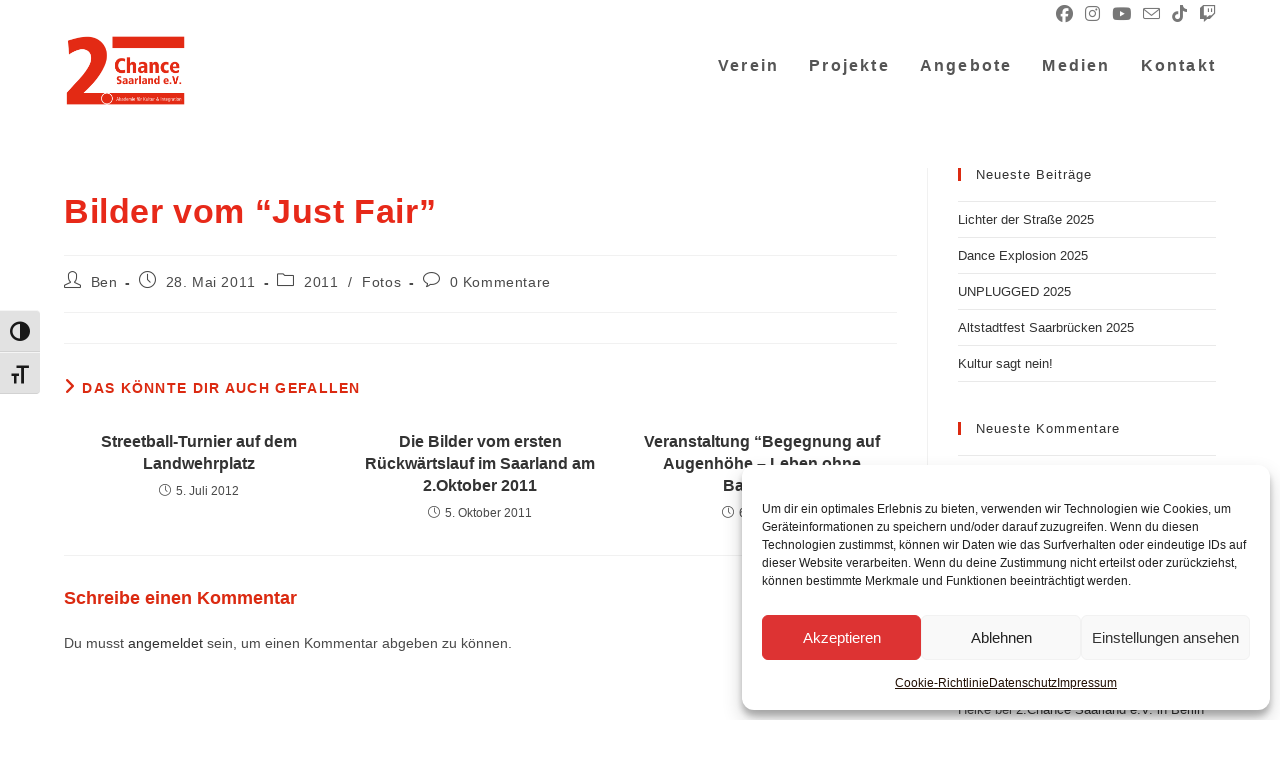

--- FILE ---
content_type: text/html; charset=UTF-8
request_url: https://2-c-s.de/2011/05/28/bilder-vom-just-fair/
body_size: 31193
content:
<!DOCTYPE html>
<html class="html" lang="de">
<head>
	<meta charset="UTF-8">
	<link rel="profile" href="https://gmpg.org/xfn/11">

	<title>Bilder vom &#8220;Just Fair&#8221; &#8211; 2. Chance Saarland e.V.</title>
<meta name='robots' content='max-image-preview:large' />
<link rel="pingback" href="https://2-c-s.de/xmlrpc.php">
<meta name="viewport" content="width=device-width, initial-scale=1"><link rel='dns-prefetch' href='//cdn.jsdelivr.net' />
<link rel="alternate" type="application/rss+xml" title="2. Chance Saarland e.V. &raquo; Feed" href="https://2-c-s.de/feed/" />
<link rel="alternate" type="application/rss+xml" title="2. Chance Saarland e.V. &raquo; Kommentar-Feed" href="https://2-c-s.de/comments/feed/" />
<link rel="alternate" type="application/rss+xml" title="2. Chance Saarland e.V. &raquo; Bilder vom &#8220;Just Fair&#8221;-Kommentar-Feed" href="https://2-c-s.de/2011/05/28/bilder-vom-just-fair/feed/" />
<link rel="alternate" title="oEmbed (JSON)" type="application/json+oembed" href="https://2-c-s.de/wp-json/oembed/1.0/embed?url=https%3A%2F%2F2-c-s.de%2F2011%2F05%2F28%2Fbilder-vom-just-fair%2F" />
<link rel="alternate" title="oEmbed (XML)" type="text/xml+oembed" href="https://2-c-s.de/wp-json/oembed/1.0/embed?url=https%3A%2F%2F2-c-s.de%2F2011%2F05%2F28%2Fbilder-vom-just-fair%2F&#038;format=xml" />
<style id='wp-img-auto-sizes-contain-inline-css'>
img:is([sizes=auto i],[sizes^="auto," i]){contain-intrinsic-size:3000px 1500px}
/*# sourceURL=wp-img-auto-sizes-contain-inline-css */
</style>
<link rel='stylesheet' id='sbi_styles-css' href='https://2-c-s.de/wp-content/plugins/instagram-feed/css/sbi-styles.min.css?ver=6.10.0' media='all' />
<link rel='stylesheet' id='ops-swiper-css' href='https://2-c-s.de/wp-content/plugins/ocean-posts-slider/assets/vendors/swiper/swiper-bundle.min.css?ver=6.9' media='all' />
<link rel='stylesheet' id='ops-styles-css' href='https://2-c-s.de/wp-content/plugins/ocean-posts-slider/assets/css/style.min.css?ver=6.9' media='all' />
<style id='wp-emoji-styles-inline-css'>

	img.wp-smiley, img.emoji {
		display: inline !important;
		border: none !important;
		box-shadow: none !important;
		height: 1em !important;
		width: 1em !important;
		margin: 0 0.07em !important;
		vertical-align: -0.1em !important;
		background: none !important;
		padding: 0 !important;
	}
/*# sourceURL=wp-emoji-styles-inline-css */
</style>
<link rel='stylesheet' id='wp-block-library-css' href='https://2-c-s.de/wp-includes/css/dist/block-library/style.min.css?ver=6.9' media='all' />
<style id='wp-block-library-theme-inline-css'>
.wp-block-audio :where(figcaption){color:#555;font-size:13px;text-align:center}.is-dark-theme .wp-block-audio :where(figcaption){color:#ffffffa6}.wp-block-audio{margin:0 0 1em}.wp-block-code{border:1px solid #ccc;border-radius:4px;font-family:Menlo,Consolas,monaco,monospace;padding:.8em 1em}.wp-block-embed :where(figcaption){color:#555;font-size:13px;text-align:center}.is-dark-theme .wp-block-embed :where(figcaption){color:#ffffffa6}.wp-block-embed{margin:0 0 1em}.blocks-gallery-caption{color:#555;font-size:13px;text-align:center}.is-dark-theme .blocks-gallery-caption{color:#ffffffa6}:root :where(.wp-block-image figcaption){color:#555;font-size:13px;text-align:center}.is-dark-theme :root :where(.wp-block-image figcaption){color:#ffffffa6}.wp-block-image{margin:0 0 1em}.wp-block-pullquote{border-bottom:4px solid;border-top:4px solid;color:currentColor;margin-bottom:1.75em}.wp-block-pullquote :where(cite),.wp-block-pullquote :where(footer),.wp-block-pullquote__citation{color:currentColor;font-size:.8125em;font-style:normal;text-transform:uppercase}.wp-block-quote{border-left:.25em solid;margin:0 0 1.75em;padding-left:1em}.wp-block-quote cite,.wp-block-quote footer{color:currentColor;font-size:.8125em;font-style:normal;position:relative}.wp-block-quote:where(.has-text-align-right){border-left:none;border-right:.25em solid;padding-left:0;padding-right:1em}.wp-block-quote:where(.has-text-align-center){border:none;padding-left:0}.wp-block-quote.is-large,.wp-block-quote.is-style-large,.wp-block-quote:where(.is-style-plain){border:none}.wp-block-search .wp-block-search__label{font-weight:700}.wp-block-search__button{border:1px solid #ccc;padding:.375em .625em}:where(.wp-block-group.has-background){padding:1.25em 2.375em}.wp-block-separator.has-css-opacity{opacity:.4}.wp-block-separator{border:none;border-bottom:2px solid;margin-left:auto;margin-right:auto}.wp-block-separator.has-alpha-channel-opacity{opacity:1}.wp-block-separator:not(.is-style-wide):not(.is-style-dots){width:100px}.wp-block-separator.has-background:not(.is-style-dots){border-bottom:none;height:1px}.wp-block-separator.has-background:not(.is-style-wide):not(.is-style-dots){height:2px}.wp-block-table{margin:0 0 1em}.wp-block-table td,.wp-block-table th{word-break:normal}.wp-block-table :where(figcaption){color:#555;font-size:13px;text-align:center}.is-dark-theme .wp-block-table :where(figcaption){color:#ffffffa6}.wp-block-video :where(figcaption){color:#555;font-size:13px;text-align:center}.is-dark-theme .wp-block-video :where(figcaption){color:#ffffffa6}.wp-block-video{margin:0 0 1em}:root :where(.wp-block-template-part.has-background){margin-bottom:0;margin-top:0;padding:1.25em 2.375em}
/*# sourceURL=/wp-includes/css/dist/block-library/theme.min.css */
</style>
<style id='classic-theme-styles-inline-css'>
/*! This file is auto-generated */
.wp-block-button__link{color:#fff;background-color:#32373c;border-radius:9999px;box-shadow:none;text-decoration:none;padding:calc(.667em + 2px) calc(1.333em + 2px);font-size:1.125em}.wp-block-file__button{background:#32373c;color:#fff;text-decoration:none}
/*# sourceURL=/wp-includes/css/classic-themes.min.css */
</style>
<style id='pdfemb-pdf-embedder-viewer-style-inline-css'>
.wp-block-pdfemb-pdf-embedder-viewer{max-width:none}

/*# sourceURL=https://2-c-s.de/wp-content/plugins/pdf-embedder/block/build/style-index.css */
</style>
<link rel='stylesheet' id='visual-portfolio-block-filter-by-category-css' href='https://2-c-s.de/wp-content/plugins/visual-portfolio/build/gutenberg/blocks/filter-by-category/style.css?ver=1763045062' media='all' />
<link rel='stylesheet' id='visual-portfolio-block-pagination-css' href='https://2-c-s.de/wp-content/plugins/visual-portfolio/build/gutenberg/blocks/pagination/style.css?ver=1763045062' media='all' />
<link rel='stylesheet' id='visual-portfolio-block-sort-css' href='https://2-c-s.de/wp-content/plugins/visual-portfolio/build/gutenberg/blocks/sort/style.css?ver=1763045062' media='all' />
<style id='global-styles-inline-css'>
:root{--wp--preset--aspect-ratio--square: 1;--wp--preset--aspect-ratio--4-3: 4/3;--wp--preset--aspect-ratio--3-4: 3/4;--wp--preset--aspect-ratio--3-2: 3/2;--wp--preset--aspect-ratio--2-3: 2/3;--wp--preset--aspect-ratio--16-9: 16/9;--wp--preset--aspect-ratio--9-16: 9/16;--wp--preset--color--black: #000000;--wp--preset--color--cyan-bluish-gray: #abb8c3;--wp--preset--color--white: #ffffff;--wp--preset--color--pale-pink: #f78da7;--wp--preset--color--vivid-red: #cf2e2e;--wp--preset--color--luminous-vivid-orange: #ff6900;--wp--preset--color--luminous-vivid-amber: #fcb900;--wp--preset--color--light-green-cyan: #7bdcb5;--wp--preset--color--vivid-green-cyan: #00d084;--wp--preset--color--pale-cyan-blue: #8ed1fc;--wp--preset--color--vivid-cyan-blue: #0693e3;--wp--preset--color--vivid-purple: #9b51e0;--wp--preset--gradient--vivid-cyan-blue-to-vivid-purple: linear-gradient(135deg,rgb(6,147,227) 0%,rgb(155,81,224) 100%);--wp--preset--gradient--light-green-cyan-to-vivid-green-cyan: linear-gradient(135deg,rgb(122,220,180) 0%,rgb(0,208,130) 100%);--wp--preset--gradient--luminous-vivid-amber-to-luminous-vivid-orange: linear-gradient(135deg,rgb(252,185,0) 0%,rgb(255,105,0) 100%);--wp--preset--gradient--luminous-vivid-orange-to-vivid-red: linear-gradient(135deg,rgb(255,105,0) 0%,rgb(207,46,46) 100%);--wp--preset--gradient--very-light-gray-to-cyan-bluish-gray: linear-gradient(135deg,rgb(238,238,238) 0%,rgb(169,184,195) 100%);--wp--preset--gradient--cool-to-warm-spectrum: linear-gradient(135deg,rgb(74,234,220) 0%,rgb(151,120,209) 20%,rgb(207,42,186) 40%,rgb(238,44,130) 60%,rgb(251,105,98) 80%,rgb(254,248,76) 100%);--wp--preset--gradient--blush-light-purple: linear-gradient(135deg,rgb(255,206,236) 0%,rgb(152,150,240) 100%);--wp--preset--gradient--blush-bordeaux: linear-gradient(135deg,rgb(254,205,165) 0%,rgb(254,45,45) 50%,rgb(107,0,62) 100%);--wp--preset--gradient--luminous-dusk: linear-gradient(135deg,rgb(255,203,112) 0%,rgb(199,81,192) 50%,rgb(65,88,208) 100%);--wp--preset--gradient--pale-ocean: linear-gradient(135deg,rgb(255,245,203) 0%,rgb(182,227,212) 50%,rgb(51,167,181) 100%);--wp--preset--gradient--electric-grass: linear-gradient(135deg,rgb(202,248,128) 0%,rgb(113,206,126) 100%);--wp--preset--gradient--midnight: linear-gradient(135deg,rgb(2,3,129) 0%,rgb(40,116,252) 100%);--wp--preset--font-size--small: 13px;--wp--preset--font-size--medium: 20px;--wp--preset--font-size--large: 36px;--wp--preset--font-size--x-large: 42px;--wp--preset--spacing--20: 0.44rem;--wp--preset--spacing--30: 0.67rem;--wp--preset--spacing--40: 1rem;--wp--preset--spacing--50: 1.5rem;--wp--preset--spacing--60: 2.25rem;--wp--preset--spacing--70: 3.38rem;--wp--preset--spacing--80: 5.06rem;--wp--preset--shadow--natural: 6px 6px 9px rgba(0, 0, 0, 0.2);--wp--preset--shadow--deep: 12px 12px 50px rgba(0, 0, 0, 0.4);--wp--preset--shadow--sharp: 6px 6px 0px rgba(0, 0, 0, 0.2);--wp--preset--shadow--outlined: 6px 6px 0px -3px rgb(255, 255, 255), 6px 6px rgb(0, 0, 0);--wp--preset--shadow--crisp: 6px 6px 0px rgb(0, 0, 0);}:where(.is-layout-flex){gap: 0.5em;}:where(.is-layout-grid){gap: 0.5em;}body .is-layout-flex{display: flex;}.is-layout-flex{flex-wrap: wrap;align-items: center;}.is-layout-flex > :is(*, div){margin: 0;}body .is-layout-grid{display: grid;}.is-layout-grid > :is(*, div){margin: 0;}:where(.wp-block-columns.is-layout-flex){gap: 2em;}:where(.wp-block-columns.is-layout-grid){gap: 2em;}:where(.wp-block-post-template.is-layout-flex){gap: 1.25em;}:where(.wp-block-post-template.is-layout-grid){gap: 1.25em;}.has-black-color{color: var(--wp--preset--color--black) !important;}.has-cyan-bluish-gray-color{color: var(--wp--preset--color--cyan-bluish-gray) !important;}.has-white-color{color: var(--wp--preset--color--white) !important;}.has-pale-pink-color{color: var(--wp--preset--color--pale-pink) !important;}.has-vivid-red-color{color: var(--wp--preset--color--vivid-red) !important;}.has-luminous-vivid-orange-color{color: var(--wp--preset--color--luminous-vivid-orange) !important;}.has-luminous-vivid-amber-color{color: var(--wp--preset--color--luminous-vivid-amber) !important;}.has-light-green-cyan-color{color: var(--wp--preset--color--light-green-cyan) !important;}.has-vivid-green-cyan-color{color: var(--wp--preset--color--vivid-green-cyan) !important;}.has-pale-cyan-blue-color{color: var(--wp--preset--color--pale-cyan-blue) !important;}.has-vivid-cyan-blue-color{color: var(--wp--preset--color--vivid-cyan-blue) !important;}.has-vivid-purple-color{color: var(--wp--preset--color--vivid-purple) !important;}.has-black-background-color{background-color: var(--wp--preset--color--black) !important;}.has-cyan-bluish-gray-background-color{background-color: var(--wp--preset--color--cyan-bluish-gray) !important;}.has-white-background-color{background-color: var(--wp--preset--color--white) !important;}.has-pale-pink-background-color{background-color: var(--wp--preset--color--pale-pink) !important;}.has-vivid-red-background-color{background-color: var(--wp--preset--color--vivid-red) !important;}.has-luminous-vivid-orange-background-color{background-color: var(--wp--preset--color--luminous-vivid-orange) !important;}.has-luminous-vivid-amber-background-color{background-color: var(--wp--preset--color--luminous-vivid-amber) !important;}.has-light-green-cyan-background-color{background-color: var(--wp--preset--color--light-green-cyan) !important;}.has-vivid-green-cyan-background-color{background-color: var(--wp--preset--color--vivid-green-cyan) !important;}.has-pale-cyan-blue-background-color{background-color: var(--wp--preset--color--pale-cyan-blue) !important;}.has-vivid-cyan-blue-background-color{background-color: var(--wp--preset--color--vivid-cyan-blue) !important;}.has-vivid-purple-background-color{background-color: var(--wp--preset--color--vivid-purple) !important;}.has-black-border-color{border-color: var(--wp--preset--color--black) !important;}.has-cyan-bluish-gray-border-color{border-color: var(--wp--preset--color--cyan-bluish-gray) !important;}.has-white-border-color{border-color: var(--wp--preset--color--white) !important;}.has-pale-pink-border-color{border-color: var(--wp--preset--color--pale-pink) !important;}.has-vivid-red-border-color{border-color: var(--wp--preset--color--vivid-red) !important;}.has-luminous-vivid-orange-border-color{border-color: var(--wp--preset--color--luminous-vivid-orange) !important;}.has-luminous-vivid-amber-border-color{border-color: var(--wp--preset--color--luminous-vivid-amber) !important;}.has-light-green-cyan-border-color{border-color: var(--wp--preset--color--light-green-cyan) !important;}.has-vivid-green-cyan-border-color{border-color: var(--wp--preset--color--vivid-green-cyan) !important;}.has-pale-cyan-blue-border-color{border-color: var(--wp--preset--color--pale-cyan-blue) !important;}.has-vivid-cyan-blue-border-color{border-color: var(--wp--preset--color--vivid-cyan-blue) !important;}.has-vivid-purple-border-color{border-color: var(--wp--preset--color--vivid-purple) !important;}.has-vivid-cyan-blue-to-vivid-purple-gradient-background{background: var(--wp--preset--gradient--vivid-cyan-blue-to-vivid-purple) !important;}.has-light-green-cyan-to-vivid-green-cyan-gradient-background{background: var(--wp--preset--gradient--light-green-cyan-to-vivid-green-cyan) !important;}.has-luminous-vivid-amber-to-luminous-vivid-orange-gradient-background{background: var(--wp--preset--gradient--luminous-vivid-amber-to-luminous-vivid-orange) !important;}.has-luminous-vivid-orange-to-vivid-red-gradient-background{background: var(--wp--preset--gradient--luminous-vivid-orange-to-vivid-red) !important;}.has-very-light-gray-to-cyan-bluish-gray-gradient-background{background: var(--wp--preset--gradient--very-light-gray-to-cyan-bluish-gray) !important;}.has-cool-to-warm-spectrum-gradient-background{background: var(--wp--preset--gradient--cool-to-warm-spectrum) !important;}.has-blush-light-purple-gradient-background{background: var(--wp--preset--gradient--blush-light-purple) !important;}.has-blush-bordeaux-gradient-background{background: var(--wp--preset--gradient--blush-bordeaux) !important;}.has-luminous-dusk-gradient-background{background: var(--wp--preset--gradient--luminous-dusk) !important;}.has-pale-ocean-gradient-background{background: var(--wp--preset--gradient--pale-ocean) !important;}.has-electric-grass-gradient-background{background: var(--wp--preset--gradient--electric-grass) !important;}.has-midnight-gradient-background{background: var(--wp--preset--gradient--midnight) !important;}.has-small-font-size{font-size: var(--wp--preset--font-size--small) !important;}.has-medium-font-size{font-size: var(--wp--preset--font-size--medium) !important;}.has-large-font-size{font-size: var(--wp--preset--font-size--large) !important;}.has-x-large-font-size{font-size: var(--wp--preset--font-size--x-large) !important;}
:where(.wp-block-post-template.is-layout-flex){gap: 1.25em;}:where(.wp-block-post-template.is-layout-grid){gap: 1.25em;}
:where(.wp-block-term-template.is-layout-flex){gap: 1.25em;}:where(.wp-block-term-template.is-layout-grid){gap: 1.25em;}
:where(.wp-block-columns.is-layout-flex){gap: 2em;}:where(.wp-block-columns.is-layout-grid){gap: 2em;}
:root :where(.wp-block-pullquote){font-size: 1.5em;line-height: 1.6;}
:where(.wp-block-visual-portfolio-loop.is-layout-flex){gap: 1.25em;}:where(.wp-block-visual-portfolio-loop.is-layout-grid){gap: 1.25em;}
/*# sourceURL=global-styles-inline-css */
</style>
<link rel='stylesheet' id='contact-form-7-css' href='https://2-c-s.de/wp-content/plugins/contact-form-7/includes/css/styles.css?ver=6.1.4' media='all' />
<link rel='stylesheet' id='ui-font-css' href='https://2-c-s.de/wp-content/plugins/wp-accessibility/toolbar/fonts/css/a11y-toolbar.css?ver=2.2.6' media='all' />
<link rel='stylesheet' id='wpa-toolbar-css' href='https://2-c-s.de/wp-content/plugins/wp-accessibility/toolbar/css/a11y.css?ver=2.2.6' media='all' />
<link rel='stylesheet' id='ui-fontsize.css-css' href='https://2-c-s.de/wp-content/plugins/wp-accessibility/toolbar/css/a11y-fontsize.css?ver=2.2.6' media='all' />
<style id='ui-fontsize.css-inline-css'>
html { --wpa-font-size: clamp( 24px, 1.5rem, 36px ); --wpa-h1-size : clamp( 48px, 3rem, 72px ); --wpa-h2-size : clamp( 40px, 2.5rem, 60px ); --wpa-h3-size : clamp( 32px, 2rem, 48px ); --wpa-h4-size : clamp( 28px, 1.75rem, 42px ); --wpa-sub-list-size: 1.1em; --wpa-sub-sub-list-size: 1em; } 
/*# sourceURL=ui-fontsize.css-inline-css */
</style>
<link rel='stylesheet' id='wpa-style-css' href='https://2-c-s.de/wp-content/plugins/wp-accessibility/css/wpa-style.css?ver=2.2.6' media='all' />
<style id='wpa-style-inline-css'>
:root { --admin-bar-top : 7px; }
/*# sourceURL=wpa-style-inline-css */
</style>
<link rel='stylesheet' id='cmplz-general-css' href='https://2-c-s.de/wp-content/plugins/complianz-gdpr/assets/css/cookieblocker.min.css?ver=1766052446' media='all' />
<link rel='stylesheet' id='font-awesome-css' href='https://2-c-s.de/wp-content/themes/oceanwp/assets/fonts/fontawesome/css/all.min.css?ver=6.7.2' media='all' />
<link rel='stylesheet' id='simple-line-icons-css' href='https://2-c-s.de/wp-content/themes/oceanwp/assets/css/third/simple-line-icons.min.css?ver=2.4.0' media='all' />
<link rel='stylesheet' id='oceanwp-style-css' href='https://2-c-s.de/wp-content/themes/oceanwp/assets/css/style.min.css?ver=4.1.4' media='all' />
<style id='oceanwp-style-inline-css'>
div.wpforms-container-full .wpforms-form input[type=submit]:hover,
			div.wpforms-container-full .wpforms-form input[type=submit]:focus,
			div.wpforms-container-full .wpforms-form input[type=submit]:active,
			div.wpforms-container-full .wpforms-form button[type=submit]:hover,
			div.wpforms-container-full .wpforms-form button[type=submit]:focus,
			div.wpforms-container-full .wpforms-form button[type=submit]:active,
			div.wpforms-container-full .wpforms-form .wpforms-page-button:hover,
			div.wpforms-container-full .wpforms-form .wpforms-page-button:active,
			div.wpforms-container-full .wpforms-form .wpforms-page-button:focus {
				border: none;
			}
/*# sourceURL=oceanwp-style-inline-css */
</style>
<link rel='stylesheet' id='sticky-header-oceanwp-style-css' href='https://2-c-s.de/wp-content/plugins/sticky-header-oceanwp//style.css?ver=6.9' media='all' />
<link rel='stylesheet' id='__EPYT__style-css' href='https://2-c-s.de/wp-content/plugins/youtube-embed-plus/styles/ytprefs.min.css?ver=14.2.4' media='all' />
<style id='__EPYT__style-inline-css'>

                .epyt-gallery-thumb {
                        width: 33.333%;
                }
                
/*# sourceURL=__EPYT__style-inline-css */
</style>
<link rel='stylesheet' id='elementor-frontend-css' href='https://2-c-s.de/wp-content/plugins/elementor/assets/css/frontend.min.css?ver=3.34.1' media='all' />
<link rel='stylesheet' id='eael-general-css' href='https://2-c-s.de/wp-content/plugins/essential-addons-for-elementor-lite/assets/front-end/css/view/general.min.css?ver=6.5.6' media='all' />
<link rel='stylesheet' id='wpgdprc-front-css-css' href='https://2-c-s.de/wp-content/plugins/wp-gdpr-compliance/Assets/css/front.css?ver=1706522769' media='all' />
<style id='wpgdprc-front-css-inline-css'>
:root{--wp-gdpr--bar--background-color: #000000;--wp-gdpr--bar--color: #ffffff;--wp-gdpr--button--background-color: #000000;--wp-gdpr--button--background-color--darken: #000000;--wp-gdpr--button--color: #ffffff;}
/*# sourceURL=wpgdprc-front-css-inline-css */
</style>
<link rel='stylesheet' id='oe-widgets-style-css' href='https://2-c-s.de/wp-content/plugins/ocean-extra/assets/css/widgets.css?ver=6.9' media='all' />
<script src="https://2-c-s.de/wp-includes/js/jquery/jquery.min.js?ver=3.7.1" id="jquery-core-js"></script>
<script src="https://2-c-s.de/wp-includes/js/jquery/jquery-migrate.min.js?ver=3.4.1" id="jquery-migrate-js"></script>
<script src="https://2-c-s.de/wp-content/plugins/sticky-header-oceanwp//main.js?ver=1.0.0" id="sticky-header-oceanwp-js"></script>
<script id="__ytprefs__-js-extra">
var _EPYT_ = {"ajaxurl":"https://2-c-s.de/wp-admin/admin-ajax.php","security":"c19d39752a","gallery_scrolloffset":"20","eppathtoscripts":"https://2-c-s.de/wp-content/plugins/youtube-embed-plus/scripts/","eppath":"https://2-c-s.de/wp-content/plugins/youtube-embed-plus/","epresponsiveselector":"[\"iframe.__youtube_prefs__\",\"iframe[src*='youtube.com']\",\"iframe[src*='youtube-nocookie.com']\",\"iframe[data-ep-src*='youtube.com']\",\"iframe[data-ep-src*='youtube-nocookie.com']\",\"iframe[data-ep-gallerysrc*='youtube.com']\"]","epdovol":"1","version":"14.2.4","evselector":"iframe.__youtube_prefs__[src], iframe[src*=\"youtube.com/embed/\"], iframe[src*=\"youtube-nocookie.com/embed/\"]","ajax_compat":"","maxres_facade":"eager","ytapi_load":"light","pause_others":"","stopMobileBuffer":"1","facade_mode":"","not_live_on_channel":""};
//# sourceURL=__ytprefs__-js-extra
</script>
<script src="https://2-c-s.de/wp-content/plugins/youtube-embed-plus/scripts/ytprefs.min.js?ver=14.2.4" id="__ytprefs__-js"></script>
<script id="wpgdprc-front-js-js-extra">
var wpgdprcFront = {"ajaxUrl":"https://2-c-s.de/wp-admin/admin-ajax.php","ajaxNonce":"74a32009c1","ajaxArg":"security","pluginPrefix":"wpgdprc","blogId":"1","isMultiSite":"","locale":"de_DE","showSignUpModal":"","showFormModal":"","cookieName":"wpgdprc-consent","consentVersion":"","path":"/","prefix":"wpgdprc"};
//# sourceURL=wpgdprc-front-js-js-extra
</script>
<script src="https://2-c-s.de/wp-content/plugins/wp-gdpr-compliance/Assets/js/front.min.js?ver=1706522769" id="wpgdprc-front-js-js"></script>
<link rel="https://api.w.org/" href="https://2-c-s.de/wp-json/" /><link rel="alternate" title="JSON" type="application/json" href="https://2-c-s.de/wp-json/wp/v2/posts/1001" /><link rel="EditURI" type="application/rsd+xml" title="RSD" href="https://2-c-s.de/xmlrpc.php?rsd" />
<meta name="generator" content="WordPress 6.9" />
<link rel="canonical" href="https://2-c-s.de/2011/05/28/bilder-vom-just-fair/" />
<link rel='shortlink' href='https://2-c-s.de/?p=1001' />
<script type='text/javascript'>
/* <![CDATA[ */
var VPData = {"version":"3.4.1","pro":false,"__":{"couldnt_retrieve_vp":"Couldn't retrieve Visual Portfolio ID.","pswp_close":"Close (Esc)","pswp_share":"Share","pswp_fs":"Toggle fullscreen","pswp_zoom":"Zoom in\/out","pswp_prev":"Previous (arrow left)","pswp_next":"Next (arrow right)","pswp_share_fb":"Share on Facebook","pswp_share_tw":"Tweet","pswp_share_x":"X","pswp_share_pin":"Pin it","pswp_download":"Download","fancybox_close":"Close","fancybox_next":"Next","fancybox_prev":"Previous","fancybox_error":"The requested content cannot be loaded. <br \/> Please try again later.","fancybox_play_start":"Start slideshow","fancybox_play_stop":"Pause slideshow","fancybox_full_screen":"Full screen","fancybox_thumbs":"Thumbnails","fancybox_download":"Download","fancybox_share":"Share","fancybox_zoom":"Zoom"},"settingsPopupGallery":{"enable_on_wordpress_images":false,"vendor":"fancybox","deep_linking":false,"deep_linking_url_to_share_images":false,"show_arrows":true,"show_counter":true,"show_zoom_button":true,"show_fullscreen_button":true,"show_share_button":true,"show_close_button":true,"show_thumbs":true,"show_download_button":false,"show_slideshow":false,"click_to_zoom":true,"restore_focus":true},"screenSizes":[320,576,768,992,1200]};
/* ]]> */
</script>
		<noscript>
			<style type="text/css">
				.vp-portfolio__preloader-wrap{display:none}.vp-portfolio__filter-wrap,.vp-portfolio__items-wrap,.vp-portfolio__pagination-wrap,.vp-portfolio__sort-wrap{opacity:1;visibility:visible}.vp-portfolio__item .vp-portfolio__item-img noscript+img,.vp-portfolio__thumbnails-wrap{display:none}
			</style>
		</noscript>
					<style>.cmplz-hidden {
					display: none !important;
				}</style><meta name="generator" content="Elementor 3.34.1; features: additional_custom_breakpoints; settings: css_print_method-external, google_font-enabled, font_display-auto">
<style>.recentcomments a{display:inline !important;padding:0 !important;margin:0 !important;}</style><script>var sticky_header_style = "";</script>			<style>
				.e-con.e-parent:nth-of-type(n+4):not(.e-lazyloaded):not(.e-no-lazyload),
				.e-con.e-parent:nth-of-type(n+4):not(.e-lazyloaded):not(.e-no-lazyload) * {
					background-image: none !important;
				}
				@media screen and (max-height: 1024px) {
					.e-con.e-parent:nth-of-type(n+3):not(.e-lazyloaded):not(.e-no-lazyload),
					.e-con.e-parent:nth-of-type(n+3):not(.e-lazyloaded):not(.e-no-lazyload) * {
						background-image: none !important;
					}
				}
				@media screen and (max-height: 640px) {
					.e-con.e-parent:nth-of-type(n+2):not(.e-lazyloaded):not(.e-no-lazyload),
					.e-con.e-parent:nth-of-type(n+2):not(.e-lazyloaded):not(.e-no-lazyload) * {
						background-image: none !important;
					}
				}
			</style>
					<style type="text/css">
			/* If html does not have either class, do not show lazy loaded images. */
			html:not(.vp-lazyload-enabled):not(.js) .vp-lazyload {
				display: none;
			}
		</style>
		<script>
			document.documentElement.classList.add(
				'vp-lazyload-enabled'
			);
		</script>
		<script>(()=>{var o=[],i={};["on","off","toggle","show"].forEach((l=>{i[l]=function(){o.push([l,arguments])}})),window.Boxzilla=i,window.boxzilla_queue=o})();</script><link rel="icon" href="https://2-c-s.de/wp-content/uploads/2022/01/cropped-2ChanceSaarland_Logo_Favicon-32x32.png" sizes="32x32" />
<link rel="icon" href="https://2-c-s.de/wp-content/uploads/2022/01/cropped-2ChanceSaarland_Logo_Favicon-192x192.png" sizes="192x192" />
<link rel="apple-touch-icon" href="https://2-c-s.de/wp-content/uploads/2022/01/cropped-2ChanceSaarland_Logo_Favicon-180x180.png" />
<meta name="msapplication-TileImage" content="https://2-c-s.de/wp-content/uploads/2022/01/cropped-2ChanceSaarland_Logo_Favicon-270x270.png" />
<!-- OceanWP CSS -->
<style type="text/css">
/* Colors */a:hover,a.light:hover,.theme-heading .text::before,.theme-heading .text::after,#top-bar-content >a:hover,#top-bar-social li.oceanwp-email a:hover,#site-navigation-wrap .dropdown-menu >li >a:hover,#site-header.medium-header #medium-searchform button:hover,.oceanwp-mobile-menu-icon a:hover,.blog-entry.post .blog-entry-header .entry-title a:hover,.blog-entry.post .blog-entry-readmore a:hover,.blog-entry.thumbnail-entry .blog-entry-category a,ul.meta li a:hover,.dropcap,.single nav.post-navigation .nav-links .title,body .related-post-title a:hover,body #wp-calendar caption,body .contact-info-widget.default i,body .contact-info-widget.big-icons i,body .custom-links-widget .oceanwp-custom-links li a:hover,body .custom-links-widget .oceanwp-custom-links li a:hover:before,body .posts-thumbnails-widget li a:hover,body .social-widget li.oceanwp-email a:hover,.comment-author .comment-meta .comment-reply-link,#respond #cancel-comment-reply-link:hover,#footer-widgets .footer-box a:hover,#footer-bottom a:hover,#footer-bottom #footer-bottom-menu a:hover,.sidr a:hover,.sidr-class-dropdown-toggle:hover,.sidr-class-menu-item-has-children.active >a,.sidr-class-menu-item-has-children.active >a >.sidr-class-dropdown-toggle,input[type=checkbox]:checked:before,.oceanwp-post-list.one .oceanwp-post-category:hover,.oceanwp-post-list.one .oceanwp-post-category:hover a,.oceanwp-post-list.two .slick-arrow:hover,.oceanwp-post-list.two article:hover .oceanwp-post-category,.oceanwp-post-list.two article:hover .oceanwp-post-category a{color:#db2a11}.single nav.post-navigation .nav-links .title .owp-icon use,.blog-entry.post .blog-entry-readmore a:hover .owp-icon use,body .contact-info-widget.default .owp-icon use,body .contact-info-widget.big-icons .owp-icon use{stroke:#db2a11}input[type="button"],input[type="reset"],input[type="submit"],button[type="submit"],.button,#site-navigation-wrap .dropdown-menu >li.btn >a >span,.thumbnail:hover i,.thumbnail:hover .link-post-svg-icon,.post-quote-content,.omw-modal .omw-close-modal,body .contact-info-widget.big-icons li:hover i,body .contact-info-widget.big-icons li:hover .owp-icon,body div.wpforms-container-full .wpforms-form input[type=submit],body div.wpforms-container-full .wpforms-form button[type=submit],body div.wpforms-container-full .wpforms-form .wpforms-page-button,.woocommerce-cart .wp-element-button,.woocommerce-checkout .wp-element-button,.wp-block-button__link,.oceanwp-post-list.one .readmore:hover,.oceanwp-post-list.one .oceanwp-post-category,.oceanwp-post-list.two .oceanwp-post-category,.oceanwp-post-list.two article:hover .slide-overlay-wrap{background-color:#db2a11}.widget-title{border-color:#db2a11}blockquote{border-color:#db2a11}.wp-block-quote{border-color:#db2a11}#searchform-dropdown{border-color:#db2a11}.dropdown-menu .sub-menu{border-color:#db2a11}.blog-entry.large-entry .blog-entry-readmore a:hover{border-color:#db2a11}.oceanwp-newsletter-form-wrap input[type="email"]:focus{border-color:#db2a11}.social-widget li.oceanwp-email a:hover{border-color:#db2a11}#respond #cancel-comment-reply-link:hover{border-color:#db2a11}body .contact-info-widget.big-icons li:hover i{border-color:#db2a11}body .contact-info-widget.big-icons li:hover .owp-icon{border-color:#db2a11}#footer-widgets .oceanwp-newsletter-form-wrap input[type="email"]:focus{border-color:#db2a11}.oceanwp-post-list.one .readmore:hover{border-color:#db2a11}input[type="button"]:hover,input[type="reset"]:hover,input[type="submit"]:hover,button[type="submit"]:hover,input[type="button"]:focus,input[type="reset"]:focus,input[type="submit"]:focus,button[type="submit"]:focus,.button:hover,.button:focus,#site-navigation-wrap .dropdown-menu >li.btn >a:hover >span,.post-quote-author,.omw-modal .omw-close-modal:hover,body div.wpforms-container-full .wpforms-form input[type=submit]:hover,body div.wpforms-container-full .wpforms-form button[type=submit]:hover,body div.wpforms-container-full .wpforms-form .wpforms-page-button:hover,.woocommerce-cart .wp-element-button:hover,.woocommerce-checkout .wp-element-button:hover,.wp-block-button__link:hover{background-color:#c40707}a:hover{color:#db2a11}a:hover .owp-icon use{stroke:#db2a11}body .theme-button,body input[type="submit"],body button[type="submit"],body button,body .button,body div.wpforms-container-full .wpforms-form input[type=submit],body div.wpforms-container-full .wpforms-form button[type=submit],body div.wpforms-container-full .wpforms-form .wpforms-page-button,.woocommerce-cart .wp-element-button,.woocommerce-checkout .wp-element-button,.wp-block-button__link{border-color:#ffffff}body .theme-button:hover,body input[type="submit"]:hover,body button[type="submit"]:hover,body button:hover,body .button:hover,body div.wpforms-container-full .wpforms-form input[type=submit]:hover,body div.wpforms-container-full .wpforms-form input[type=submit]:active,body div.wpforms-container-full .wpforms-form button[type=submit]:hover,body div.wpforms-container-full .wpforms-form button[type=submit]:active,body div.wpforms-container-full .wpforms-form .wpforms-page-button:hover,body div.wpforms-container-full .wpforms-form .wpforms-page-button:active,.woocommerce-cart .wp-element-button:hover,.woocommerce-checkout .wp-element-button:hover,.wp-block-button__link:hover{border-color:#ffffff}h2{color:#e72919}h3{color:#db2a11}h4{color:#606060}/* OceanWP Style Settings CSS */@media only screen and (min-width:960px){.content-area,.content-left-sidebar .content-area{width:75%}}@media only screen and (min-width:960px){.widget-area,.content-left-sidebar .widget-area{width:25%}}.boxed-layout #wrap,.boxed-layout .parallax-footer,.boxed-layout .owp-floating-bar{width:767px}.theme-button,input[type="submit"],button[type="submit"],button,.button,body div.wpforms-container-full .wpforms-form input[type=submit],body div.wpforms-container-full .wpforms-form button[type=submit],body div.wpforms-container-full .wpforms-form .wpforms-page-button{border-style:solid}.theme-button,input[type="submit"],button[type="submit"],button,.button,body div.wpforms-container-full .wpforms-form input[type=submit],body div.wpforms-container-full .wpforms-form button[type=submit],body div.wpforms-container-full .wpforms-form .wpforms-page-button{border-width:1px}form input[type="text"],form input[type="password"],form input[type="email"],form input[type="url"],form input[type="date"],form input[type="month"],form input[type="time"],form input[type="datetime"],form input[type="datetime-local"],form input[type="week"],form input[type="number"],form input[type="search"],form input[type="tel"],form input[type="color"],form select,form textarea,.woocommerce .woocommerce-checkout .select2-container--default .select2-selection--single{border-style:solid}body div.wpforms-container-full .wpforms-form input[type=date],body div.wpforms-container-full .wpforms-form input[type=datetime],body div.wpforms-container-full .wpforms-form input[type=datetime-local],body div.wpforms-container-full .wpforms-form input[type=email],body div.wpforms-container-full .wpforms-form input[type=month],body div.wpforms-container-full .wpforms-form input[type=number],body div.wpforms-container-full .wpforms-form input[type=password],body div.wpforms-container-full .wpforms-form input[type=range],body div.wpforms-container-full .wpforms-form input[type=search],body div.wpforms-container-full .wpforms-form input[type=tel],body div.wpforms-container-full .wpforms-form input[type=text],body div.wpforms-container-full .wpforms-form input[type=time],body div.wpforms-container-full .wpforms-form input[type=url],body div.wpforms-container-full .wpforms-form input[type=week],body div.wpforms-container-full .wpforms-form select,body div.wpforms-container-full .wpforms-form textarea{border-style:solid}form input[type="text"],form input[type="password"],form input[type="email"],form input[type="url"],form input[type="date"],form input[type="month"],form input[type="time"],form input[type="datetime"],form input[type="datetime-local"],form input[type="week"],form input[type="number"],form input[type="search"],form input[type="tel"],form input[type="color"],form select,form textarea{border-radius:3px}body div.wpforms-container-full .wpforms-form input[type=date],body div.wpforms-container-full .wpforms-form input[type=datetime],body div.wpforms-container-full .wpforms-form input[type=datetime-local],body div.wpforms-container-full .wpforms-form input[type=email],body div.wpforms-container-full .wpforms-form input[type=month],body div.wpforms-container-full .wpforms-form input[type=number],body div.wpforms-container-full .wpforms-form input[type=password],body div.wpforms-container-full .wpforms-form input[type=range],body div.wpforms-container-full .wpforms-form input[type=search],body div.wpforms-container-full .wpforms-form input[type=tel],body div.wpforms-container-full .wpforms-form input[type=text],body div.wpforms-container-full .wpforms-form input[type=time],body div.wpforms-container-full .wpforms-form input[type=url],body div.wpforms-container-full .wpforms-form input[type=week],body div.wpforms-container-full .wpforms-form select,body div.wpforms-container-full .wpforms-form textarea{border-radius:3px}/* Header */#site-logo #site-logo-inner,.oceanwp-social-menu .social-menu-inner,#site-header.full_screen-header .menu-bar-inner,.after-header-content .after-header-content-inner{height:60px}#site-navigation-wrap .dropdown-menu >li >a,#site-navigation-wrap .dropdown-menu >li >span.opl-logout-link,.oceanwp-mobile-menu-icon a,.mobile-menu-close,.after-header-content-inner >a{line-height:60px}#site-header-inner{padding:5px 0 13px 0}#site-header.has-header-media .overlay-header-media{background-color:rgba(255,255,255,0)}#site-header{border-color:#f21818}#site-header.transparent-header{background-color:rgba(255,255,255,0.95)}#site-logo #site-logo-inner a img,#site-header.center-header #site-navigation-wrap .middle-site-logo a img{max-width:123px}.effect-one #site-navigation-wrap .dropdown-menu >li >a.menu-link >span:after,.effect-three #site-navigation-wrap .dropdown-menu >li >a.menu-link >span:after,.effect-five #site-navigation-wrap .dropdown-menu >li >a.menu-link >span:before,.effect-five #site-navigation-wrap .dropdown-menu >li >a.menu-link >span:after,.effect-nine #site-navigation-wrap .dropdown-menu >li >a.menu-link >span:before,.effect-nine #site-navigation-wrap .dropdown-menu >li >a.menu-link >span:after{background-color:#e01111}.effect-four #site-navigation-wrap .dropdown-menu >li >a.menu-link >span:before,.effect-four #site-navigation-wrap .dropdown-menu >li >a.menu-link >span:after,.effect-seven #site-navigation-wrap .dropdown-menu >li >a.menu-link:hover >span:after,.effect-seven #site-navigation-wrap .dropdown-menu >li.sfHover >a.menu-link >span:after{color:#e01111}.effect-seven #site-navigation-wrap .dropdown-menu >li >a.menu-link:hover >span:after,.effect-seven #site-navigation-wrap .dropdown-menu >li.sfHover >a.menu-link >span:after{text-shadow:10px 0 #e01111,-10px 0 #e01111}.dropdown-menu .sub-menu{min-width:210px}.dropdown-menu ul li.menu-item,.navigation >ul >li >ul.megamenu.sub-menu >li,.navigation .megamenu li ul.sub-menu{border-color:#ffffff}/* Topbar */#top-bar{padding:15px 0 15px 0}#top-bar-social li a{font-size:17px}#top-bar-social li a{color:#777777}#top-bar-social li a .owp-icon use{stroke:#777777}#top-bar-social li a:hover{color:#dd3333!important}#top-bar-social li a:hover .owp-icon use{stroke:#dd3333!important}#top-bar-wrap,.oceanwp-top-bar-sticky{background-color:rgba(206,36,30,0)}#top-bar-wrap{border-color:#ffffff}#top-bar-wrap,#top-bar-content strong{color:#636363}#top-bar-content a:hover,#top-bar-social-alt a:hover{color:#db2a11}/* Blog CSS */.ocean-single-post-header ul.meta-item li a:hover{color:#333333}/* Footer Widgets */#footer-widgets,#footer-widgets p,#footer-widgets li a:before,#footer-widgets .contact-info-widget span.oceanwp-contact-title,#footer-widgets .recent-posts-date,#footer-widgets .recent-posts-comments,#footer-widgets .widget-recent-posts-icons li .fa{color:#777777}#footer-widgets .footer-box a,#footer-widgets a{color:#d3d3d3}/* Footer Copyright */#footer-bottom,#footer-bottom p{color:#999999}#footer-bottom a,#footer-bottom #footer-bottom-menu a{color:#d3d3d3}#footer-bottom a:hover,#footer-bottom #footer-bottom-menu a:hover{color:#db1111}/* Typography */body{font-size:14px;line-height:1.8}h1,h2,h3,h4,h5,h6,.theme-heading,.widget-title,.oceanwp-widget-recent-posts-title,.comment-reply-title,.entry-title,.sidebar-box .widget-title{line-height:1.4}h1{font-size:23px;line-height:1.4}h2{font-size:20px;line-height:1.4}h3{font-size:18px;line-height:1.4}h4{font-size:15px;line-height:1.4}h5{font-size:14px;line-height:1.4}h6{font-size:15px;line-height:1.4}.page-header .page-header-title,.page-header.background-image-page-header .page-header-title{font-size:32px;line-height:1.4}.page-header .page-subheading{font-size:15px;line-height:1.8}.site-breadcrumbs,.site-breadcrumbs a{font-size:13px;line-height:1.4}#top-bar-content,#top-bar-social-alt{font-size:12px;line-height:1.8}#site-logo a.site-logo-text{font-size:24px;line-height:1.8}#site-navigation-wrap .dropdown-menu >li >a,#site-header.full_screen-header .fs-dropdown-menu >li >a,#site-header.top-header #site-navigation-wrap .dropdown-menu >li >a,#site-header.center-header #site-navigation-wrap .dropdown-menu >li >a,#site-header.medium-header #site-navigation-wrap .dropdown-menu >li >a,.oceanwp-mobile-menu-icon a{font-family:Arial,Helvetica,sans-serif;font-size:16px;letter-spacing:2.2px;font-weight:700;text-transform:none}.dropdown-menu ul li a.menu-link,#site-header.full_screen-header .fs-dropdown-menu ul.sub-menu li a{font-size:12px;line-height:1.2;letter-spacing:.6px;text-transform:none}.sidr-class-dropdown-menu li a,a.sidr-class-toggle-sidr-close,#mobile-dropdown ul li a,body #mobile-fullscreen ul li a{font-size:15px;line-height:1.8}.blog-entry.post .blog-entry-header .entry-title a{font-size:24px;line-height:1.4}.ocean-single-post-header .single-post-title{font-size:34px;line-height:1.4;letter-spacing:.6px}.ocean-single-post-header ul.meta-item li,.ocean-single-post-header ul.meta-item li a{font-size:13px;line-height:1.4;letter-spacing:.6px}.ocean-single-post-header .post-author-name,.ocean-single-post-header .post-author-name a{font-size:14px;line-height:1.4;letter-spacing:.6px}.ocean-single-post-header .post-author-description{font-size:12px;line-height:1.4;letter-spacing:.6px}.single-post .entry-title{line-height:1.4;letter-spacing:.6px}.single-post ul.meta li,.single-post ul.meta li a{font-size:14px;line-height:1.4;letter-spacing:.6px}.sidebar-box .widget-title,.sidebar-box.widget_block .wp-block-heading{font-size:13px;line-height:1;letter-spacing:1px}#footer-widgets .footer-box .widget-title{font-size:13px;line-height:1;letter-spacing:1px}#footer-bottom #copyright{font-size:12px;line-height:1}#footer-bottom #footer-bottom-menu{font-size:12px;line-height:1}.woocommerce-store-notice.demo_store{line-height:2;letter-spacing:1.5px}.demo_store .woocommerce-store-notice__dismiss-link{line-height:2;letter-spacing:1.5px}.woocommerce ul.products li.product li.title h2,.woocommerce ul.products li.product li.title a{font-size:14px;line-height:1.5}.woocommerce ul.products li.product li.category,.woocommerce ul.products li.product li.category a{font-size:12px;line-height:1}.woocommerce ul.products li.product .price{font-size:18px;line-height:1}.woocommerce ul.products li.product .button,.woocommerce ul.products li.product .product-inner .added_to_cart{font-size:12px;line-height:1.5;letter-spacing:1px}.woocommerce ul.products li.owp-woo-cond-notice span,.woocommerce ul.products li.owp-woo-cond-notice a{font-size:16px;line-height:1;letter-spacing:1px;font-weight:600;text-transform:capitalize}.woocommerce div.product .product_title{font-size:24px;line-height:1.4;letter-spacing:.6px}.woocommerce div.product p.price{font-size:36px;line-height:1}.woocommerce .owp-btn-normal .summary form button.button,.woocommerce .owp-btn-big .summary form button.button,.woocommerce .owp-btn-very-big .summary form button.button{font-size:12px;line-height:1.5;letter-spacing:1px;text-transform:uppercase}.woocommerce div.owp-woo-single-cond-notice span,.woocommerce div.owp-woo-single-cond-notice a{font-size:18px;line-height:2;letter-spacing:1.5px;font-weight:600;text-transform:capitalize}.ocean-preloader--active .preloader-after-content{font-size:20px;line-height:1.8;letter-spacing:.6px}
</style></head>

<body data-cmplz=1 class="wp-singular post-template-default single single-post postid-1001 single-format-standard wp-custom-logo wp-embed-responsive wp-theme-oceanwp oceanwp-theme dropdown-mobile has-transparent-header no-header-border default-breakpoint has-sidebar content-right-sidebar post-in-category-2011 post-in-category-fotos-2 has-topbar page-header-disabled has-breadcrumbs has-blog-grid has-fixed-footer elementor-default elementor-kit-18" itemscope="itemscope" itemtype="https://schema.org/Article">

			<script>
			(function($) {
				if (!$) {
					return;
				}

				// Previously we added this code on Elementor pages only,
				// but sometimes Lightbox enabled globally and it still conflicting with our galleries.
				// if (!$('.elementor-page').length) {
				//     return;
				// }

				function addDataAttribute($items) {
					$items.find('.vp-portfolio__item a:not([data-elementor-open-lightbox])').each(function () {
						if (/\.(png|jpe?g|gif|svg|webp)(\?.*)?$/i.test(this.href)) {
							this.dataset.elementorOpenLightbox = 'no';
						}
					});
				}

				$(document).on('init.vpf', function(event, vpObject) {
					if ('vpf' !== event.namespace) {
						return;
					}

					addDataAttribute(vpObject.$item);
				});
				$(document).on('addItems.vpf', function(event, vpObject, $items) {
					if ('vpf' !== event.namespace) {
						return;
					}

					addDataAttribute($items);
				});
			})(window.jQuery);
		</script>
		
	
	<div id="outer-wrap" class="site clr">

		<a class="skip-link screen-reader-text" href="#main">Zum Inhalt springen</a>

		
		<div id="wrap" class="clr">

			

<div id="top-bar-wrap" class="clr">

	<div id="top-bar" class="clr container has-no-content">

		
		<div id="top-bar-inner" class="clr">

			

<div id="top-bar-social" class="clr top-bar-right">

	<ul class="clr" aria-label="Social-Media-Links">

		<li class="oceanwp-facebook"><a href="https://www.facebook.com/ZweiteChanceSaarland" aria-label="Facebook (öffnet in neuem Tab)" target="_blank" rel="noopener noreferrer"><i class=" fab fa-facebook" aria-hidden="true" role="img"></i></a></li><li class="oceanwp-instagram"><a href="https://www.instagram.com/2.chancesaarland" aria-label="Instagram (öffnet in neuem Tab)" target="_blank" rel="noopener noreferrer"><i class=" fab fa-instagram" aria-hidden="true" role="img"></i></a></li><li class="oceanwp-youtube"><a href="https://www.youtube.com/user/2techancesaarland" aria-label="YouTube (öffnet in neuem Tab)" target="_blank" rel="noopener noreferrer"><i class=" fab fa-youtube" aria-hidden="true" role="img"></i></a></li><li class="oceanwp-email"><a href="mailto:m&#97;i&#108;&#64;&#50;-&#99;-&#115;.&#100;e" aria-label="Mail senden (öffnet im Mail-Programm)" target="_self"><i class=" icon-envelope" aria-hidden="true" role="img"></i></a></li><li class="oceanwp-tiktok"><a href="https://www.tiktok.com/@2.chancesaarland" aria-label="TikTok (öffnet in neuem Tab)" target="_blank" rel="noopener noreferrer"><i class=" fab fa-tiktok" aria-hidden="true" role="img"></i></a></li><li class="oceanwp-twitch"><a href="https://www.twitch.tv/2chancesaarland" aria-label="Twitch (öffnet in neuem Tab)" target="_blank" rel="noopener noreferrer"><i class=" fab fa-twitch" aria-hidden="true" role="img"></i></a></li>
	</ul>

</div><!-- #top-bar-social -->

		</div><!-- #top-bar-inner -->

		
	</div><!-- #top-bar -->

</div><!-- #top-bar-wrap -->


				<div id="transparent-header-wrap" class="clr">
	
<header id="site-header" class="transparent-header effect-one clr" data-height="60" itemscope="itemscope" itemtype="https://schema.org/WPHeader" role="banner">

	
					
			<div id="site-header-inner" class="clr container">

				
				

<div id="site-logo" class="clr" itemscope itemtype="https://schema.org/Brand" >

	
	<div id="site-logo-inner" class="clr">

		<a href="https://2-c-s.de/" class="custom-logo-link" rel="home"><img fetchpriority="high" width="1920" height="1080" src="https://2-c-s.de/wp-content/uploads/2021/01/2ChanceSaarland_Logo.png" class="custom-logo" alt="2. Chance Saarland e.V." decoding="async" srcset="https://2-c-s.de/wp-content/uploads/2021/01/2ChanceSaarland_Logo.png 1x, https://2-c-s.de/wp-content/uploads/2021/01/2ChanceSaarland_Logo.png 2x" sizes="(max-width: 1920px) 100vw, 1920px" /></a>
	</div><!-- #site-logo-inner -->

	
	
</div><!-- #site-logo -->

			<div id="site-navigation-wrap" class="clr">
			
			
			
			<nav id="site-navigation" class="navigation main-navigation clr" itemscope="itemscope" itemtype="https://schema.org/SiteNavigationElement" role="navigation" >

				<ul id="menu-hauptmenue" class="main-menu dropdown-menu sf-menu"><li id="menu-item-18207" class="menu-item menu-item-type-custom menu-item-object-custom menu-item-has-children dropdown menu-item-18207"><a href="#" class="menu-link"><span class="text-wrap">Verein</span></a>
<ul class="sub-menu">
	<li id="menu-item-112" class="menu-item menu-item-type-post_type menu-item-object-page menu-item-112"><a href="https://2-c-s.de/der-verein/" class="menu-link"><span class="text-wrap">Verein</span></a></li>	<li id="menu-item-18224" class="menu-item menu-item-type-post_type menu-item-object-page menu-item-18224"><a href="https://2-c-s.de/der-verein/leitbild/" class="menu-link"><span class="text-wrap">Leitbild</span></a></li>	<li id="menu-item-114" class="menu-item menu-item-type-post_type menu-item-object-page menu-item-114"><a href="https://2-c-s.de/der-verein/das-team/" class="menu-link"><span class="text-wrap">Team</span></a></li>	<li id="menu-item-115" class="menu-item menu-item-type-post_type menu-item-object-page menu-item-115"><a href="https://2-c-s.de/der-verein/foerderer/" class="menu-link"><span class="text-wrap">Förderer, Unterstützer &#038; Sponsoren</span></a></li>	<li id="menu-item-116" class="menu-item menu-item-type-post_type menu-item-object-page menu-item-116"><a href="https://2-c-s.de/der-verein/mitglied-werden/" class="menu-link"><span class="text-wrap">Mitglied werden</span></a></li>	<li id="menu-item-18299" class="menu-item menu-item-type-post_type menu-item-object-page menu-item-18299"><a href="https://2-c-s.de/der-verein/unterstuetzen/" class="menu-link"><span class="text-wrap">Unterstützen</span></a></li></ul>
</li><li id="menu-item-18208" class="menu-item menu-item-type-custom menu-item-object-custom menu-item-has-children dropdown menu-item-18208"><a href="#" class="menu-link"><span class="text-wrap">Projekte</span></a>
<ul class="sub-menu">
	<li id="menu-item-135" class="menu-item menu-item-type-post_type menu-item-object-page menu-item-135"><a href="https://2-c-s.de/projekte/jahresprogramm/" class="menu-link"><span class="text-wrap">Jahresprogramm</span></a></li>	<li id="menu-item-128" class="menu-item menu-item-type-post_type menu-item-object-page menu-item-has-children dropdown menu-item-128"><a href="https://2-c-s.de/projekte/aktuelle-projekte/" class="menu-link"><span class="text-wrap">Aktuelle Projekte<i class="nav-arrow fa fa-angle-right" aria-hidden="true" role="img"></i></span></a>
	<ul class="sub-menu">
		<li id="menu-item-20002" class="menu-item menu-item-type-post_type menu-item-object-page menu-item-20002"><a href="https://2-c-s.de/urban-dance-community/" class="menu-link"><span class="text-wrap">Urban Dance Community</span></a></li>		<li id="menu-item-18631" class="menu-item menu-item-type-post_type menu-item-object-page menu-item-18631"><a href="https://2-c-s.de/projekte/aktuelle-projekte/mic-check/" class="menu-link"><span class="text-wrap">Mic Check</span></a></li>		<li id="menu-item-133" class="menu-item menu-item-type-post_type menu-item-object-page menu-item-133"><a href="https://2-c-s.de/projekte/aktuelle-projekte/unplugged/" class="menu-link"><span class="text-wrap">Unplugged</span></a></li>		<li id="menu-item-130" class="menu-item menu-item-type-post_type menu-item-object-page menu-item-130"><a href="https://2-c-s.de/projekte/aktuelle-projekte/dance-explosion/" class="menu-link"><span class="text-wrap">Dance Explosion</span></a></li>		<li id="menu-item-132" class="menu-item menu-item-type-post_type menu-item-object-page menu-item-132"><a href="https://2-c-s.de/projekte/aktuelle-projekte/lichter-der-strasse/" class="menu-link"><span class="text-wrap">Lichter der Straße</span></a></li>	</ul>
</li>	<li id="menu-item-18279" class="menu-item menu-item-type-custom menu-item-object-custom menu-item-has-children dropdown menu-item-18279"><a href="#" class="menu-link"><span class="text-wrap">Abgeschlossene Projekte<i class="nav-arrow fa fa-angle-right" aria-hidden="true" role="img"></i></span></a>
	<ul class="sub-menu">
		<li id="menu-item-19167" class="menu-item menu-item-type-post_type menu-item-object-page menu-item-19167"><a href="https://2-c-s.de/tanzen-am-see-2023/" class="menu-link"><span class="text-wrap">Tanzen am See</span></a></li>		<li id="menu-item-18552" class="menu-item menu-item-type-post_type menu-item-object-page menu-item-18552"><a href="https://2-c-s.de/projekte/aktuelle-projekte/your-music-your-voice/" class="menu-link"><span class="text-wrap">Your Music. Your Voice.</span></a></li>		<li id="menu-item-129" class="menu-item menu-item-type-post_type menu-item-object-page menu-item-129"><a href="https://2-c-s.de/projekte/aktuelle-projekte/begegnung-ohne-barriere/" class="menu-link"><span class="text-wrap">Begegnung ohne Barriere</span></a></li>		<li id="menu-item-131" class="menu-item menu-item-type-post_type menu-item-object-page menu-item-131"><a href="https://2-c-s.de/projekte/aktuelle-projekte/demokratie-im-netz/" class="menu-link"><span class="text-wrap">Demokratie im Netz</span></a></li>		<li id="menu-item-19447" class="menu-item menu-item-type-post_type menu-item-object-page menu-item-19447"><a href="https://2-c-s.de/projekte/musicals/" class="menu-link"><span class="text-wrap">Musicals</span></a></li>		<li id="menu-item-18576" class="menu-item menu-item-type-post_type menu-item-object-page menu-item-18576"><a href="https://2-c-s.de/projekte/archiv/fam/" class="menu-link"><span class="text-wrap">FAM</span></a></li>	</ul>
</li></ul>
</li><li id="menu-item-18209" class="menu-item menu-item-type-custom menu-item-object-custom menu-item-has-children dropdown menu-item-18209"><a href="#" class="menu-link"><span class="text-wrap">Angebote</span></a>
<ul class="sub-menu">
	<li id="menu-item-111" class="menu-item menu-item-type-post_type menu-item-object-page menu-item-111"><a href="https://2-c-s.de/angebote/freizeit/tonstudio/" class="menu-link"><span class="text-wrap">Tonstudio</span></a></li>	<li id="menu-item-108" class="menu-item menu-item-type-post_type menu-item-object-page menu-item-108"><a href="https://2-c-s.de/angebote/freizeit/medienbuero/" class="menu-link"><span class="text-wrap">Medienbüro</span></a></li>	<li id="menu-item-18315" class="menu-item menu-item-type-post_type menu-item-object-page menu-item-18315"><a href="https://2-c-s.de/angebote/streamingraum/" class="menu-link"><span class="text-wrap">Streamingraum</span></a></li>	<li id="menu-item-109" class="menu-item menu-item-type-post_type menu-item-object-page menu-item-109"><a href="https://2-c-s.de/angebote/freizeit/musikwerkstatt/" class="menu-link"><span class="text-wrap">Musikwerkstatt</span></a></li>	<li id="menu-item-102" class="menu-item menu-item-type-post_type menu-item-object-page menu-item-102"><a href="https://2-c-s.de/angebote/beratung/" class="menu-link"><span class="text-wrap">Beratung</span></a></li>	<li id="menu-item-18328" class="menu-item menu-item-type-custom menu-item-object-custom menu-item-has-children dropdown menu-item-18328"><a href="#" class="menu-link"><span class="text-wrap">Bildung<i class="nav-arrow fa fa-angle-right" aria-hidden="true" role="img"></i></span></a>
	<ul class="sub-menu">
		<li id="menu-item-104" class="menu-item menu-item-type-post_type menu-item-object-page menu-item-104"><a href="https://2-c-s.de/angebote/bildung/ausbildung/" class="menu-link"><span class="text-wrap">Ausbildung</span></a></li>		<li id="menu-item-105" class="menu-item menu-item-type-post_type menu-item-object-page menu-item-105"><a href="https://2-c-s.de/angebote/bildung/bfd/" class="menu-link"><span class="text-wrap">BFD</span></a></li>		<li id="menu-item-106" class="menu-item menu-item-type-post_type menu-item-object-page menu-item-106"><a href="https://2-c-s.de/angebote/bildung/praktika/" class="menu-link"><span class="text-wrap">Praktika</span></a></li>	</ul>
</li></ul>
</li><li id="menu-item-18210" class="menu-item menu-item-type-custom menu-item-object-custom menu-item-has-children dropdown menu-item-18210"><a href="#" class="menu-link"><span class="text-wrap">Medien</span></a>
<ul class="sub-menu">
	<li id="menu-item-124" class="menu-item menu-item-type-post_type menu-item-object-page menu-item-124"><a href="https://2-c-s.de/medien/musik/" class="menu-link"><span class="text-wrap">Musik</span></a></li>	<li id="menu-item-125" class="menu-item menu-item-type-post_type menu-item-object-page menu-item-125"><a href="https://2-c-s.de/medien/videos/" class="menu-link"><span class="text-wrap">Videos</span></a></li>	<li id="menu-item-123" class="menu-item menu-item-type-post_type menu-item-object-page menu-item-123"><a href="https://2-c-s.de/medien/fotos/" class="menu-link"><span class="text-wrap">Fotos</span></a></li></ul>
</li><li id="menu-item-121" class="menu-item menu-item-type-post_type menu-item-object-page menu-item-121"><a href="https://2-c-s.de/kontakt/" class="menu-link"><span class="text-wrap">Kontakt</span></a></li></ul>
			</nav><!-- #site-navigation -->

			
			
					</div><!-- #site-navigation-wrap -->
			
		
	
				
	
	<div class="oceanwp-mobile-menu-icon clr mobile-right">

		
		
		
		<a href="https://2-c-s.de/#mobile-menu-toggle" class="mobile-menu"  aria-label="Mobiles Menü">
							<i class="fa fa-bars" aria-hidden="true"></i>
								<span class="oceanwp-text">Menü</span>
				<span class="oceanwp-close-text">Schließen</span>
						</a>

		
		
		
	</div><!-- #oceanwp-mobile-menu-navbar -->

	

			</div><!-- #site-header-inner -->

			
<div id="mobile-dropdown" class="clr" >

	<nav class="clr" itemscope="itemscope" itemtype="https://schema.org/SiteNavigationElement">

		<ul id="menu-hauptmenue-1" class="menu"><li class="menu-item menu-item-type-custom menu-item-object-custom menu-item-has-children menu-item-18207"><a href="#">Verein</a>
<ul class="sub-menu">
	<li class="menu-item menu-item-type-post_type menu-item-object-page menu-item-112"><a href="https://2-c-s.de/der-verein/">Verein</a></li>
	<li class="menu-item menu-item-type-post_type menu-item-object-page menu-item-18224"><a href="https://2-c-s.de/der-verein/leitbild/">Leitbild</a></li>
	<li class="menu-item menu-item-type-post_type menu-item-object-page menu-item-114"><a href="https://2-c-s.de/der-verein/das-team/">Team</a></li>
	<li class="menu-item menu-item-type-post_type menu-item-object-page menu-item-115"><a href="https://2-c-s.de/der-verein/foerderer/">Förderer, Unterstützer &#038; Sponsoren</a></li>
	<li class="menu-item menu-item-type-post_type menu-item-object-page menu-item-116"><a href="https://2-c-s.de/der-verein/mitglied-werden/">Mitglied werden</a></li>
	<li class="menu-item menu-item-type-post_type menu-item-object-page menu-item-18299"><a href="https://2-c-s.de/der-verein/unterstuetzen/">Unterstützen</a></li>
</ul>
</li>
<li class="menu-item menu-item-type-custom menu-item-object-custom menu-item-has-children menu-item-18208"><a href="#">Projekte</a>
<ul class="sub-menu">
	<li class="menu-item menu-item-type-post_type menu-item-object-page menu-item-135"><a href="https://2-c-s.de/projekte/jahresprogramm/">Jahresprogramm</a></li>
	<li class="menu-item menu-item-type-post_type menu-item-object-page menu-item-has-children menu-item-128"><a href="https://2-c-s.de/projekte/aktuelle-projekte/">Aktuelle Projekte</a>
	<ul class="sub-menu">
		<li class="menu-item menu-item-type-post_type menu-item-object-page menu-item-20002"><a href="https://2-c-s.de/urban-dance-community/">Urban Dance Community</a></li>
		<li class="menu-item menu-item-type-post_type menu-item-object-page menu-item-18631"><a href="https://2-c-s.de/projekte/aktuelle-projekte/mic-check/">Mic Check</a></li>
		<li class="menu-item menu-item-type-post_type menu-item-object-page menu-item-133"><a href="https://2-c-s.de/projekte/aktuelle-projekte/unplugged/">Unplugged</a></li>
		<li class="menu-item menu-item-type-post_type menu-item-object-page menu-item-130"><a href="https://2-c-s.de/projekte/aktuelle-projekte/dance-explosion/">Dance Explosion</a></li>
		<li class="menu-item menu-item-type-post_type menu-item-object-page menu-item-132"><a href="https://2-c-s.de/projekte/aktuelle-projekte/lichter-der-strasse/">Lichter der Straße</a></li>
	</ul>
</li>
	<li class="menu-item menu-item-type-custom menu-item-object-custom menu-item-has-children menu-item-18279"><a href="#">Abgeschlossene Projekte</a>
	<ul class="sub-menu">
		<li class="menu-item menu-item-type-post_type menu-item-object-page menu-item-19167"><a href="https://2-c-s.de/tanzen-am-see-2023/">Tanzen am See</a></li>
		<li class="menu-item menu-item-type-post_type menu-item-object-page menu-item-18552"><a href="https://2-c-s.de/projekte/aktuelle-projekte/your-music-your-voice/">Your Music. Your Voice.</a></li>
		<li class="menu-item menu-item-type-post_type menu-item-object-page menu-item-129"><a href="https://2-c-s.de/projekte/aktuelle-projekte/begegnung-ohne-barriere/">Begegnung ohne Barriere</a></li>
		<li class="menu-item menu-item-type-post_type menu-item-object-page menu-item-131"><a href="https://2-c-s.de/projekte/aktuelle-projekte/demokratie-im-netz/">Demokratie im Netz</a></li>
		<li class="menu-item menu-item-type-post_type menu-item-object-page menu-item-19447"><a href="https://2-c-s.de/projekte/musicals/">Musicals</a></li>
		<li class="menu-item menu-item-type-post_type menu-item-object-page menu-item-18576"><a href="https://2-c-s.de/projekte/archiv/fam/">FAM</a></li>
	</ul>
</li>
</ul>
</li>
<li class="menu-item menu-item-type-custom menu-item-object-custom menu-item-has-children menu-item-18209"><a href="#">Angebote</a>
<ul class="sub-menu">
	<li class="menu-item menu-item-type-post_type menu-item-object-page menu-item-111"><a href="https://2-c-s.de/angebote/freizeit/tonstudio/">Tonstudio</a></li>
	<li class="menu-item menu-item-type-post_type menu-item-object-page menu-item-108"><a href="https://2-c-s.de/angebote/freizeit/medienbuero/">Medienbüro</a></li>
	<li class="menu-item menu-item-type-post_type menu-item-object-page menu-item-18315"><a href="https://2-c-s.de/angebote/streamingraum/">Streamingraum</a></li>
	<li class="menu-item menu-item-type-post_type menu-item-object-page menu-item-109"><a href="https://2-c-s.de/angebote/freizeit/musikwerkstatt/">Musikwerkstatt</a></li>
	<li class="menu-item menu-item-type-post_type menu-item-object-page menu-item-102"><a href="https://2-c-s.de/angebote/beratung/">Beratung</a></li>
	<li class="menu-item menu-item-type-custom menu-item-object-custom menu-item-has-children menu-item-18328"><a href="#">Bildung</a>
	<ul class="sub-menu">
		<li class="menu-item menu-item-type-post_type menu-item-object-page menu-item-104"><a href="https://2-c-s.de/angebote/bildung/ausbildung/">Ausbildung</a></li>
		<li class="menu-item menu-item-type-post_type menu-item-object-page menu-item-105"><a href="https://2-c-s.de/angebote/bildung/bfd/">BFD</a></li>
		<li class="menu-item menu-item-type-post_type menu-item-object-page menu-item-106"><a href="https://2-c-s.de/angebote/bildung/praktika/">Praktika</a></li>
	</ul>
</li>
</ul>
</li>
<li class="menu-item menu-item-type-custom menu-item-object-custom menu-item-has-children menu-item-18210"><a href="#">Medien</a>
<ul class="sub-menu">
	<li class="menu-item menu-item-type-post_type menu-item-object-page menu-item-124"><a href="https://2-c-s.de/medien/musik/">Musik</a></li>
	<li class="menu-item menu-item-type-post_type menu-item-object-page menu-item-125"><a href="https://2-c-s.de/medien/videos/">Videos</a></li>
	<li class="menu-item menu-item-type-post_type menu-item-object-page menu-item-123"><a href="https://2-c-s.de/medien/fotos/">Fotos</a></li>
</ul>
</li>
<li class="menu-item menu-item-type-post_type menu-item-object-page menu-item-121"><a href="https://2-c-s.de/kontakt/">Kontakt</a></li>
</ul>
<div id="mobile-menu-search" class="clr">
	<form aria-label="Diese Website durchsuchen" method="get" action="https://2-c-s.de/" class="mobile-searchform">
		<input aria-label="Suchabfrage eingeben" value="" class="field" id="ocean-mobile-search-1" type="search" name="s" autocomplete="off" placeholder="Suchen" />
		<button aria-label="Suche abschicken" type="submit" class="searchform-submit">
			<i class=" icon-magnifier" aria-hidden="true" role="img"></i>		</button>
					</form>
</div><!-- .mobile-menu-search -->

	</nav>

</div>

			
			
		
		
</header><!-- #site-header -->

	</div>
	
			
			<main id="main" class="site-main clr"  role="main">

				
	
	<div id="content-wrap" class="container clr">

		
		<div id="primary" class="content-area clr">

			
			<div id="content" class="site-content clr">

				
				
<article id="post-1001">

	
<div class="thumbnail">

	
</div><!-- .thumbnail -->


<header class="entry-header clr">
	<h2 class="single-post-title entry-title" itemprop="headline">Bilder vom &#8220;Just Fair&#8221;</h2><!-- .single-post-title -->
</header><!-- .entry-header -->


<ul class="meta ospm-default clr">

	
					<li class="meta-author" itemprop="name"><span class="screen-reader-text">Beitrags-Autor:</span><i class=" icon-user" aria-hidden="true" role="img"></i><a href="https://2-c-s.de/author/ben/" title="Beiträge von Ben" rel="author"  itemprop="author" itemscope="itemscope" itemtype="https://schema.org/Person">Ben</a></li>
		
		
		
		
		
		
	
		
					<li class="meta-date" itemprop="datePublished"><span class="screen-reader-text">Beitrag veröffentlicht:</span><i class=" icon-clock" aria-hidden="true" role="img"></i>28. Mai 2011</li>
		
		
		
		
		
	
		
		
		
					<li class="meta-cat"><span class="screen-reader-text">Beitrags-Kategorie:</span><i class=" icon-folder" aria-hidden="true" role="img"></i><a href="https://2-c-s.de/category/2011/" rel="category tag">2011</a> <span class="owp-sep">/</span> <a href="https://2-c-s.de/category/fotos-2/" rel="category tag">Fotos</a></li>
		
		
		
	
		
		
		
		
		
					<li class="meta-comments"><span class="screen-reader-text">Beitrags-Kommentare:</span><i class=" icon-bubble" aria-hidden="true" role="img"></i><a href="https://2-c-s.de/2011/05/28/bilder-vom-just-fair/#respond" class="comments-link" >0 Kommentare</a></li>
		
	
</ul>



<div class="entry-content clr" itemprop="text">
	

</div><!-- .entry -->





	<section id="related-posts" class="clr">

		<h3 class="theme-heading related-posts-title">
			<span class="text">Das könnte dir auch gefallen</span>
		</h3>

		<div class="oceanwp-row clr">

			
			
				
				<article class="related-post clr col span_1_of_3 col-1 post-5905 post type-post status-publish format-standard has-post-thumbnail hentry category-9 category-aktuelles category-featured category-fotos-2 entry has-media">

					
						<figure class="related-post-media clr">

							<a href="https://2-c-s.de/2012/07/05/streetball-turnier-auf-dem-landwehrplatz/" class="related-thumb">

															</a>

						</figure>

					
					<h3 class="related-post-title">
						<a href="https://2-c-s.de/2012/07/05/streetball-turnier-auf-dem-landwehrplatz/" rel="bookmark">Streetball-Turnier auf dem Landwehrplatz</a>
					</h3><!-- .related-post-title -->

											<time class="published" datetime="2012-07-05T12:02:06+02:00"><i class=" icon-clock" aria-hidden="true" role="img"></i>5. Juli 2012</time>
					
				</article><!-- .related-post -->

				
			
				
				<article class="related-post clr col span_1_of_3 col-2 post-218 post type-post status-publish format-standard has-post-thumbnail hentry category-42 category-fotos-2 category-ruckwartslauf category-ruckwartslauf-2011 category-ruckwartslauf-fotos entry has-media">

					
						<figure class="related-post-media clr">

							<a href="https://2-c-s.de/2011/10/05/die-bilder-vom-ersten-ruckwartslauf-im-saarland-am-2-oktober-2011/" class="related-thumb">

															</a>

						</figure>

					
					<h3 class="related-post-title">
						<a href="https://2-c-s.de/2011/10/05/die-bilder-vom-ersten-ruckwartslauf-im-saarland-am-2-oktober-2011/" rel="bookmark">Die Bilder vom ersten Rückwärtslauf im Saarland am 2.Oktober 2011</a>
					</h3><!-- .related-post-title -->

											<time class="published" datetime="2011-10-05T10:42:18+02:00"><i class=" icon-clock" aria-hidden="true" role="img"></i>5. Oktober 2011</time>
					
				</article><!-- .related-post -->

				
			
				
				<article class="related-post clr col span_1_of_3 col-3 post-12338 post type-post status-publish format-standard has-post-thumbnail hentry category-107 category-aktuelles category-events category-fotos-2 entry has-media">

					
						<figure class="related-post-media clr">

							<a href="https://2-c-s.de/2015/05/06/veranstaltung-begegnung-auf-augenhoehe-leben-ohne-barrieren/" class="related-thumb">

															</a>

						</figure>

					
					<h3 class="related-post-title">
						<a href="https://2-c-s.de/2015/05/06/veranstaltung-begegnung-auf-augenhoehe-leben-ohne-barrieren/" rel="bookmark">Veranstaltung &#8220;Begegnung auf Augenhöhe &#8211; Leben ohne Barrieren&#8221;</a>
					</h3><!-- .related-post-title -->

											<time class="published" datetime="2015-05-06T14:54:54+02:00"><i class=" icon-clock" aria-hidden="true" role="img"></i>6. Mai 2015</time>
					
				</article><!-- .related-post -->

				
			
		</div><!-- .oceanwp-row -->

	</section><!-- .related-posts -->




<section id="comments" class="comments-area clr has-comments">

	
	
		<div id="respond" class="comment-respond">
		<h3 id="reply-title" class="comment-reply-title">Schreibe einen Kommentar <small><a rel="nofollow" id="cancel-comment-reply-link" href="/2011/05/28/bilder-vom-just-fair/#respond" style="display:none;">Antwort abbrechen</a></small></h3><p class="must-log-in">Du musst <a href="https://2-c-s.de/wp-login.php?redirect_to=https%3A%2F%2F2-c-s.de%2F2011%2F05%2F28%2Fbilder-vom-just-fair%2F">angemeldet</a> sein, um einen Kommentar abgeben zu können.</p>	</div><!-- #respond -->
	
</section><!-- #comments -->

</article>

				
			</div><!-- #content -->

			
		</div><!-- #primary -->

		

<aside id="right-sidebar" class="sidebar-container widget-area sidebar-primary" itemscope="itemscope" itemtype="https://schema.org/WPSideBar" role="complementary" aria-label="Primäre Seitenleiste">

	
	<div id="right-sidebar-inner" class="clr">

		
		<div id="recent-posts-2" class="sidebar-box widget_recent_entries clr">
		<h4 class="widget-title">Neueste Beiträge</h4>
		<ul>
											<li>
					<a href="https://2-c-s.de/2025/12/03/lichter-der-strasse-2025/">Lichter der Straße 2025</a>
									</li>
											<li>
					<a href="https://2-c-s.de/2025/09/19/dance-explosion-2025/">Dance Explosion 2025</a>
									</li>
											<li>
					<a href="https://2-c-s.de/2025/09/02/unplugged-2025/">UNPLUGGED 2025</a>
									</li>
											<li>
					<a href="https://2-c-s.de/2025/05/14/altstadtfest-saarbruecken-2025/">Altstadtfest Saarbrücken 2025</a>
									</li>
											<li>
					<a href="https://2-c-s.de/2025/01/20/kultur-sagt-nein/">Kultur sagt nein!</a>
									</li>
					</ul>

		</div><div id="recent-comments-2" class="sidebar-box widget_recent_comments clr"><h4 class="widget-title">Neueste Kommentare</h4><ul id="recentcomments"><li class="recentcomments"><span class="comment-author-link">ramona</span> bei <a href="https://2-c-s.de/2013/09/30/wir-suchen-deine-musik-fur-den-dance-explosion-track-2013/#comment-20">Wir suchen DEINE Musik für den Dance-Explosion Track 2013!</a></li><li class="recentcomments"><span class="comment-author-link">Alain Eberlin</span> bei <a href="https://2-c-s.de/2013/08/22/interview-zur-drum-percussion-night/#comment-19">Interview zur &#8220;Drum-Percussion-Night&#8221;</a></li><li class="recentcomments"><span class="comment-author-link"><a href="https://www.facebook.com/pages/AWO-Saarland/129667410390090" class="url" rel="ugc external nofollow">AWO Saaarland</a></span> bei <a href="https://2-c-s.de/2013/08/22/awo-fest-der-gemeinschaft/#comment-18">AWO &#8211; Fest der Gemeinschaft</a></li><li class="recentcomments"><span class="comment-author-link"><a href="http://www.art-of-performance.de" class="url" rel="ugc external nofollow">Daniel Schonard</a></span> bei <a href="https://2-c-s.de/2012/10/26/dance-explosion-ruckt-naher/#comment-10">Dance Explosion rückt näher!</a></li><li class="recentcomments"><span class="comment-author-link">Heike</span> bei <a href="https://2-c-s.de/2013/07/02/2-chance-saarland-e-v-in-berlin/#comment-17">2.Chance Saarland e.V. in Berlin</a></li></ul></div>
	</div><!-- #sidebar-inner -->

	
</aside><!-- #right-sidebar -->


	</div><!-- #content-wrap -->

	

	</main><!-- #main -->

	
	
	
		
<footer id="footer" class="site-footer" itemscope="itemscope" itemtype="https://schema.org/WPFooter" role="contentinfo">

	
	<div id="footer-inner" class="clr">

		

<div id="footer-widgets" class="oceanwp-row clr tablet-2-col mobile-1-col">

	
	<div class="footer-widgets-inner container">

					<div class="footer-box span_1_of_3 col col-1">
				<div id="block-14" class="footer-widget widget_block clr">
<h3 class="wp-block-heading">YouTube</h3>
</div><div id="block-17" class="footer-widget widget_block clr"><iframe width="560" height="315" src="https://www.youtube.com/embed/vpizkgvTAss?si=ynajgW-TizOXJ0j9" title="YouTube video player" frameborder="0" allow="accelerometer; autoplay; clipboard-write; encrypted-media; gyroscope; picture-in-picture; web-share" allowfullscreen></iframe></div>			</div><!-- .footer-one-box -->

							<div class="footer-box span_1_of_3 col col-2">
					<div id="block-11" class="footer-widget widget_block clr">
<h3 class="wp-block-heading">Instagram</h3>
</div><div id="block-10" class="footer-widget widget_block clr">
<div id="sb_instagram"  class="sbi sbi_mob_col_1 sbi_tab_col_2 sbi_col_3" style="padding-bottom: 2px; width: 100%; height: 284%;"	 data-feedid="*1"  data-res="auto" data-cols="3" data-colsmobile="1" data-colstablet="2" data-num="6" data-nummobile="3" data-item-padding="1"	 data-shortcode-atts="{}"  data-postid="1001" data-locatornonce="d6c572a97e" data-imageaspectratio="4:5" data-sbi-flags="favorLocal,gdpr">
	
	<div id="sbi_images"  style="gap: 2px;">
		<div class="sbi_item sbi_type_carousel sbi_new sbi_transition"
	id="sbi_17923929066076885" data-date="1757599662">
	<div class="sbi_photo_wrap">
		<a class="sbi_photo" href="https://www.instagram.com/p/DOdvjP9DE3P/" target="_blank" rel="noopener nofollow"
			data-full-res="https://scontent-fra3-1.cdninstagram.com/v/t51.82787-15/544983217_18372560341182088_4234478492614818225_n.webp?stp=dst-jpg_e35_tt6&#038;_nc_cat=101&#038;ccb=1-7&#038;_nc_sid=18de74&#038;_nc_ohc=ptq1u16d2nMQ7kNvwFlqpJs&#038;_nc_oc=AdmEQUb0L9XIzEQO6Injs2hXgM8Swdr9etuOWfytZ-dhRUdmtf829gVn4HwLbGO0QTc&#038;_nc_zt=23&#038;_nc_ht=scontent-fra3-1.cdninstagram.com&#038;edm=ANo9K5cEAAAA&#038;_nc_gid=MMqQ_GCgxnVPIOG6YtHdKw&#038;oh=00_Afax0wDBdN8esguvjN_i3HxAfhdnsb4UPt7gPv5M8WaEGg&#038;oe=68CD387E"
			data-img-src-set="{&quot;d&quot;:&quot;https:\/\/scontent-fra3-1.cdninstagram.com\/v\/t51.82787-15\/544983217_18372560341182088_4234478492614818225_n.webp?stp=dst-jpg_e35_tt6&amp;_nc_cat=101&amp;ccb=1-7&amp;_nc_sid=18de74&amp;_nc_ohc=ptq1u16d2nMQ7kNvwFlqpJs&amp;_nc_oc=AdmEQUb0L9XIzEQO6Injs2hXgM8Swdr9etuOWfytZ-dhRUdmtf829gVn4HwLbGO0QTc&amp;_nc_zt=23&amp;_nc_ht=scontent-fra3-1.cdninstagram.com&amp;edm=ANo9K5cEAAAA&amp;_nc_gid=MMqQ_GCgxnVPIOG6YtHdKw&amp;oh=00_Afax0wDBdN8esguvjN_i3HxAfhdnsb4UPt7gPv5M8WaEGg&amp;oe=68CD387E&quot;,&quot;150&quot;:&quot;https:\/\/scontent-fra3-1.cdninstagram.com\/v\/t51.82787-15\/544983217_18372560341182088_4234478492614818225_n.webp?stp=dst-jpg_e35_tt6&amp;_nc_cat=101&amp;ccb=1-7&amp;_nc_sid=18de74&amp;_nc_ohc=ptq1u16d2nMQ7kNvwFlqpJs&amp;_nc_oc=AdmEQUb0L9XIzEQO6Injs2hXgM8Swdr9etuOWfytZ-dhRUdmtf829gVn4HwLbGO0QTc&amp;_nc_zt=23&amp;_nc_ht=scontent-fra3-1.cdninstagram.com&amp;edm=ANo9K5cEAAAA&amp;_nc_gid=MMqQ_GCgxnVPIOG6YtHdKw&amp;oh=00_Afax0wDBdN8esguvjN_i3HxAfhdnsb4UPt7gPv5M8WaEGg&amp;oe=68CD387E&quot;,&quot;320&quot;:&quot;https:\/\/scontent-fra3-1.cdninstagram.com\/v\/t51.82787-15\/544983217_18372560341182088_4234478492614818225_n.webp?stp=dst-jpg_e35_tt6&amp;_nc_cat=101&amp;ccb=1-7&amp;_nc_sid=18de74&amp;_nc_ohc=ptq1u16d2nMQ7kNvwFlqpJs&amp;_nc_oc=AdmEQUb0L9XIzEQO6Injs2hXgM8Swdr9etuOWfytZ-dhRUdmtf829gVn4HwLbGO0QTc&amp;_nc_zt=23&amp;_nc_ht=scontent-fra3-1.cdninstagram.com&amp;edm=ANo9K5cEAAAA&amp;_nc_gid=MMqQ_GCgxnVPIOG6YtHdKw&amp;oh=00_Afax0wDBdN8esguvjN_i3HxAfhdnsb4UPt7gPv5M8WaEGg&amp;oe=68CD387E&quot;,&quot;640&quot;:&quot;https:\/\/scontent-fra3-1.cdninstagram.com\/v\/t51.82787-15\/544983217_18372560341182088_4234478492614818225_n.webp?stp=dst-jpg_e35_tt6&amp;_nc_cat=101&amp;ccb=1-7&amp;_nc_sid=18de74&amp;_nc_ohc=ptq1u16d2nMQ7kNvwFlqpJs&amp;_nc_oc=AdmEQUb0L9XIzEQO6Injs2hXgM8Swdr9etuOWfytZ-dhRUdmtf829gVn4HwLbGO0QTc&amp;_nc_zt=23&amp;_nc_ht=scontent-fra3-1.cdninstagram.com&amp;edm=ANo9K5cEAAAA&amp;_nc_gid=MMqQ_GCgxnVPIOG6YtHdKw&amp;oh=00_Afax0wDBdN8esguvjN_i3HxAfhdnsb4UPt7gPv5M8WaEGg&amp;oe=68CD387E&quot;}">
			<span class="sbi-screenreader">Dies sind feststehenden Castingtermine für das die</span>
			<svg class="svg-inline--fa fa-clone fa-w-16 sbi_lightbox_carousel_icon" aria-hidden="true" aria-label="Clone" data-fa-proƒcessed="" data-prefix="far" data-icon="clone" role="img" xmlns="http://www.w3.org/2000/svg" viewBox="0 0 512 512">
                    <path fill="currentColor" d="M464 0H144c-26.51 0-48 21.49-48 48v48H48c-26.51 0-48 21.49-48 48v320c0 26.51 21.49 48 48 48h320c26.51 0 48-21.49 48-48v-48h48c26.51 0 48-21.49 48-48V48c0-26.51-21.49-48-48-48zM362 464H54a6 6 0 0 1-6-6V150a6 6 0 0 1 6-6h42v224c0 26.51 21.49 48 48 48h224v42a6 6 0 0 1-6 6zm96-96H150a6 6 0 0 1-6-6V54a6 6 0 0 1 6-6h308a6 6 0 0 1 6 6v308a6 6 0 0 1-6 6z"></path>
                </svg>						<img decoding="async" src="https://2-c-s.de/wp-content/plugins/instagram-feed/img/placeholder.png" alt="Dies sind feststehenden Castingtermine für das diesjährige Unplugged. Wir freuen uns darauf, ganz viele eurer Gesichter zu sehen und gemeinsam Musik zu machen!

Euer 2CS Team ♥ 

Das Projekt wird gefördert von: 

@aktion_mensch 
@regionalverbandsaarbruecken
@masfg.saarland 
@kultusministerium_saarland 
@arbeitundkultursaarland 
@juzunited 
@saartoto 
@ursapharm.engagement 
@awosaarland 
@fuerdeinwahresleben 
@sparkasse.saarbruecken" aria-hidden="true">
		</a>
	</div>
</div><div class="sbi_item sbi_type_video sbi_new sbi_transition"
	id="sbi_18019008347672303" data-date="1757515806">
	<div class="sbi_photo_wrap">
		<a class="sbi_photo" href="https://www.instagram.com/reel/DObPjtFCqSG/" target="_blank" rel="noopener nofollow"
			data-full-res="https://scontent-fra5-1.cdninstagram.com/v/t51.82787-15/543570872_18372461674182088_8847327255803155461_n.jpg?stp=dst-jpg_e35_tt6&#038;_nc_cat=110&#038;ccb=1-7&#038;_nc_sid=18de74&#038;_nc_ohc=9dAq8-vKVDIQ7kNvwGa-1To&#038;_nc_oc=AdkQgxkyUhMELkNHkviSFyImj1IC6Fm7ayR3MAjRS7FnELn1wxTQUbxbHtekVb25LFU&#038;_nc_zt=23&#038;_nc_ht=scontent-fra5-1.cdninstagram.com&#038;edm=ANo9K5cEAAAA&#038;_nc_gid=MMqQ_GCgxnVPIOG6YtHdKw&#038;oh=00_AfaAqtOOp3LDaezQWdUhnadNhH8BLHIOFLsdSEdIQzQ4XA&#038;oe=68CD3FA1"
			data-img-src-set="{&quot;d&quot;:&quot;https:\/\/scontent-fra5-1.cdninstagram.com\/v\/t51.82787-15\/543570872_18372461674182088_8847327255803155461_n.jpg?stp=dst-jpg_e35_tt6&amp;_nc_cat=110&amp;ccb=1-7&amp;_nc_sid=18de74&amp;_nc_ohc=9dAq8-vKVDIQ7kNvwGa-1To&amp;_nc_oc=AdkQgxkyUhMELkNHkviSFyImj1IC6Fm7ayR3MAjRS7FnELn1wxTQUbxbHtekVb25LFU&amp;_nc_zt=23&amp;_nc_ht=scontent-fra5-1.cdninstagram.com&amp;edm=ANo9K5cEAAAA&amp;_nc_gid=MMqQ_GCgxnVPIOG6YtHdKw&amp;oh=00_AfaAqtOOp3LDaezQWdUhnadNhH8BLHIOFLsdSEdIQzQ4XA&amp;oe=68CD3FA1&quot;,&quot;150&quot;:&quot;https:\/\/scontent-fra5-1.cdninstagram.com\/v\/t51.82787-15\/543570872_18372461674182088_8847327255803155461_n.jpg?stp=dst-jpg_e35_tt6&amp;_nc_cat=110&amp;ccb=1-7&amp;_nc_sid=18de74&amp;_nc_ohc=9dAq8-vKVDIQ7kNvwGa-1To&amp;_nc_oc=AdkQgxkyUhMELkNHkviSFyImj1IC6Fm7ayR3MAjRS7FnELn1wxTQUbxbHtekVb25LFU&amp;_nc_zt=23&amp;_nc_ht=scontent-fra5-1.cdninstagram.com&amp;edm=ANo9K5cEAAAA&amp;_nc_gid=MMqQ_GCgxnVPIOG6YtHdKw&amp;oh=00_AfaAqtOOp3LDaezQWdUhnadNhH8BLHIOFLsdSEdIQzQ4XA&amp;oe=68CD3FA1&quot;,&quot;320&quot;:&quot;https:\/\/scontent-fra5-1.cdninstagram.com\/v\/t51.82787-15\/543570872_18372461674182088_8847327255803155461_n.jpg?stp=dst-jpg_e35_tt6&amp;_nc_cat=110&amp;ccb=1-7&amp;_nc_sid=18de74&amp;_nc_ohc=9dAq8-vKVDIQ7kNvwGa-1To&amp;_nc_oc=AdkQgxkyUhMELkNHkviSFyImj1IC6Fm7ayR3MAjRS7FnELn1wxTQUbxbHtekVb25LFU&amp;_nc_zt=23&amp;_nc_ht=scontent-fra5-1.cdninstagram.com&amp;edm=ANo9K5cEAAAA&amp;_nc_gid=MMqQ_GCgxnVPIOG6YtHdKw&amp;oh=00_AfaAqtOOp3LDaezQWdUhnadNhH8BLHIOFLsdSEdIQzQ4XA&amp;oe=68CD3FA1&quot;,&quot;640&quot;:&quot;https:\/\/scontent-fra5-1.cdninstagram.com\/v\/t51.82787-15\/543570872_18372461674182088_8847327255803155461_n.jpg?stp=dst-jpg_e35_tt6&amp;_nc_cat=110&amp;ccb=1-7&amp;_nc_sid=18de74&amp;_nc_ohc=9dAq8-vKVDIQ7kNvwGa-1To&amp;_nc_oc=AdkQgxkyUhMELkNHkviSFyImj1IC6Fm7ayR3MAjRS7FnELn1wxTQUbxbHtekVb25LFU&amp;_nc_zt=23&amp;_nc_ht=scontent-fra5-1.cdninstagram.com&amp;edm=ANo9K5cEAAAA&amp;_nc_gid=MMqQ_GCgxnVPIOG6YtHdKw&amp;oh=00_AfaAqtOOp3LDaezQWdUhnadNhH8BLHIOFLsdSEdIQzQ4XA&amp;oe=68CD3FA1&quot;}">
			<span class="sbi-screenreader">Das diesjährige Casting für Unplugged hat angefang</span>
						<svg style="color: rgba(255,255,255,1)" class="svg-inline--fa fa-play fa-w-14 sbi_playbtn" aria-label="Play" aria-hidden="true" data-fa-processed="" data-prefix="fa" data-icon="play" role="presentation" xmlns="http://www.w3.org/2000/svg" viewBox="0 0 448 512"><path fill="currentColor" d="M424.4 214.7L72.4 6.6C43.8-10.3 0 6.1 0 47.9V464c0 37.5 40.7 60.1 72.4 41.3l352-208c31.4-18.5 31.5-64.1 0-82.6z"></path></svg>			<img decoding="async" src="https://2-c-s.de/wp-content/plugins/instagram-feed/img/placeholder.png" alt="Das diesjährige Casting für Unplugged hat angefangen. Kommt vorbei um gemeinsam Musik zu machen! Zusammen mit dem Rockmobil findet ihr uns wie folgt: 

11.09. am JUZ Riegelsberg
12.08. JUZ Burbach 
13.08. Tbilisser Platz 
an allen Tagen von 15:00 bis 18:00

Dieses Projekt wird gefördert durch: @regionalverbandsaarbruecken @aktion_mensch 
@masfg.saarland 
@kultusministerium_saarland @arbeitundkultursaarland 
@juzunited 
@saartoto 
@ursapharm.engagement 
@awosaarland 
@fuerdeinwahresleben @sparkasse.saarbruecken" aria-hidden="true">
		</a>
	</div>
</div><div class="sbi_item sbi_type_video sbi_new sbi_transition"
	id="sbi_18053639762208367" data-date="1757513139">
	<div class="sbi_photo_wrap">
		<a class="sbi_photo" href="https://www.instagram.com/reel/DObKF-eDNPE/" target="_blank" rel="noopener nofollow"
			data-full-res="https://scontent-fra3-1.cdninstagram.com/v/t51.82787-15/543770183_18372457315182088_1803396059312285207_n.jpg?stp=dst-jpg_e35_tt6&#038;_nc_cat=101&#038;ccb=1-7&#038;_nc_sid=18de74&#038;_nc_ohc=saEt-L-SyhsQ7kNvwHdy47R&#038;_nc_oc=AdlJRoWWeBuuggaMzKRPK3nYWua4mO-6RIp5osVzWXaQMpEEKopLaBK4Y-3HiJwlfdM&#038;_nc_zt=23&#038;_nc_ht=scontent-fra3-1.cdninstagram.com&#038;edm=ANo9K5cEAAAA&#038;_nc_gid=MMqQ_GCgxnVPIOG6YtHdKw&#038;oh=00_AfZ_bJxAVtdZNoXTJkBvVOjKkxvyJ6RZXA-wWVTxPmE3NQ&#038;oe=68CD1520"
			data-img-src-set="{&quot;d&quot;:&quot;https:\/\/scontent-fra3-1.cdninstagram.com\/v\/t51.82787-15\/543770183_18372457315182088_1803396059312285207_n.jpg?stp=dst-jpg_e35_tt6&amp;_nc_cat=101&amp;ccb=1-7&amp;_nc_sid=18de74&amp;_nc_ohc=saEt-L-SyhsQ7kNvwHdy47R&amp;_nc_oc=AdlJRoWWeBuuggaMzKRPK3nYWua4mO-6RIp5osVzWXaQMpEEKopLaBK4Y-3HiJwlfdM&amp;_nc_zt=23&amp;_nc_ht=scontent-fra3-1.cdninstagram.com&amp;edm=ANo9K5cEAAAA&amp;_nc_gid=MMqQ_GCgxnVPIOG6YtHdKw&amp;oh=00_AfZ_bJxAVtdZNoXTJkBvVOjKkxvyJ6RZXA-wWVTxPmE3NQ&amp;oe=68CD1520&quot;,&quot;150&quot;:&quot;https:\/\/scontent-fra3-1.cdninstagram.com\/v\/t51.82787-15\/543770183_18372457315182088_1803396059312285207_n.jpg?stp=dst-jpg_e35_tt6&amp;_nc_cat=101&amp;ccb=1-7&amp;_nc_sid=18de74&amp;_nc_ohc=saEt-L-SyhsQ7kNvwHdy47R&amp;_nc_oc=AdlJRoWWeBuuggaMzKRPK3nYWua4mO-6RIp5osVzWXaQMpEEKopLaBK4Y-3HiJwlfdM&amp;_nc_zt=23&amp;_nc_ht=scontent-fra3-1.cdninstagram.com&amp;edm=ANo9K5cEAAAA&amp;_nc_gid=MMqQ_GCgxnVPIOG6YtHdKw&amp;oh=00_AfZ_bJxAVtdZNoXTJkBvVOjKkxvyJ6RZXA-wWVTxPmE3NQ&amp;oe=68CD1520&quot;,&quot;320&quot;:&quot;https:\/\/scontent-fra3-1.cdninstagram.com\/v\/t51.82787-15\/543770183_18372457315182088_1803396059312285207_n.jpg?stp=dst-jpg_e35_tt6&amp;_nc_cat=101&amp;ccb=1-7&amp;_nc_sid=18de74&amp;_nc_ohc=saEt-L-SyhsQ7kNvwHdy47R&amp;_nc_oc=AdlJRoWWeBuuggaMzKRPK3nYWua4mO-6RIp5osVzWXaQMpEEKopLaBK4Y-3HiJwlfdM&amp;_nc_zt=23&amp;_nc_ht=scontent-fra3-1.cdninstagram.com&amp;edm=ANo9K5cEAAAA&amp;_nc_gid=MMqQ_GCgxnVPIOG6YtHdKw&amp;oh=00_AfZ_bJxAVtdZNoXTJkBvVOjKkxvyJ6RZXA-wWVTxPmE3NQ&amp;oe=68CD1520&quot;,&quot;640&quot;:&quot;https:\/\/scontent-fra3-1.cdninstagram.com\/v\/t51.82787-15\/543770183_18372457315182088_1803396059312285207_n.jpg?stp=dst-jpg_e35_tt6&amp;_nc_cat=101&amp;ccb=1-7&amp;_nc_sid=18de74&amp;_nc_ohc=saEt-L-SyhsQ7kNvwHdy47R&amp;_nc_oc=AdlJRoWWeBuuggaMzKRPK3nYWua4mO-6RIp5osVzWXaQMpEEKopLaBK4Y-3HiJwlfdM&amp;_nc_zt=23&amp;_nc_ht=scontent-fra3-1.cdninstagram.com&amp;edm=ANo9K5cEAAAA&amp;_nc_gid=MMqQ_GCgxnVPIOG6YtHdKw&amp;oh=00_AfZ_bJxAVtdZNoXTJkBvVOjKkxvyJ6RZXA-wWVTxPmE3NQ&amp;oe=68CD1520&quot;}">
			<span class="sbi-screenreader">Die Unplugged Castingtour geht noch bis Samstag - </span>
						<svg style="color: rgba(255,255,255,1)" class="svg-inline--fa fa-play fa-w-14 sbi_playbtn" aria-label="Play" aria-hidden="true" data-fa-processed="" data-prefix="fa" data-icon="play" role="presentation" xmlns="http://www.w3.org/2000/svg" viewBox="0 0 448 512"><path fill="currentColor" d="M424.4 214.7L72.4 6.6C43.8-10.3 0 6.1 0 47.9V464c0 37.5 40.7 60.1 72.4 41.3l352-208c31.4-18.5 31.5-64.1 0-82.6z"></path></svg>			<img decoding="async" src="https://2-c-s.de/wp-content/plugins/instagram-feed/img/placeholder.png" alt="Die Unplugged Castingtour geht noch bis Samstag - das dürft ihr auf keinen Fall verpassen!

Hier  nochmal alle weiteren Termine:

11.09 - JUZ Riegelsberg
12.09 - JUZ Burbach 
13.09 - Tbilisser Platz Saarbrücken 

Weitere Infos zum Verein 2. Chance Saarland und dem Unplugged findet ihr auf unserer Website www.2-c-s.de" aria-hidden="true">
		</a>
	</div>
</div><div class="sbi_item sbi_type_video sbi_new sbi_transition"
	id="sbi_17873940114419763" data-date="1757348834">
	<div class="sbi_photo_wrap">
		<a class="sbi_photo" href="https://www.instagram.com/reel/DOWPVPVDEIi/" target="_blank" rel="noopener nofollow"
			data-full-res="https://scontent-fra5-1.cdninstagram.com/v/t51.82787-15/544060284_18372457441182088_4232855772240236267_n.jpg?stp=dst-jpg_e35_tt6&#038;_nc_cat=110&#038;ccb=1-7&#038;_nc_sid=18de74&#038;_nc_ohc=m37WyQFr2mAQ7kNvwFsRZ5f&#038;_nc_oc=AdnD0rDJx0J5Xa9ytWPJWCR3C44jWJTcrR82re-YzyN_LL0Bla0f1oU206N6klhDJJo&#038;_nc_zt=23&#038;_nc_ht=scontent-fra5-1.cdninstagram.com&#038;edm=ANo9K5cEAAAA&#038;_nc_gid=MMqQ_GCgxnVPIOG6YtHdKw&#038;oh=00_AfZuPUVQiZu90KaDV7_bjXDIvI-1Zut8neNO_Y_VEb7A9w&#038;oe=68CD10CE"
			data-img-src-set="{&quot;d&quot;:&quot;https:\/\/scontent-fra5-1.cdninstagram.com\/v\/t51.82787-15\/544060284_18372457441182088_4232855772240236267_n.jpg?stp=dst-jpg_e35_tt6&amp;_nc_cat=110&amp;ccb=1-7&amp;_nc_sid=18de74&amp;_nc_ohc=m37WyQFr2mAQ7kNvwFsRZ5f&amp;_nc_oc=AdnD0rDJx0J5Xa9ytWPJWCR3C44jWJTcrR82re-YzyN_LL0Bla0f1oU206N6klhDJJo&amp;_nc_zt=23&amp;_nc_ht=scontent-fra5-1.cdninstagram.com&amp;edm=ANo9K5cEAAAA&amp;_nc_gid=MMqQ_GCgxnVPIOG6YtHdKw&amp;oh=00_AfZuPUVQiZu90KaDV7_bjXDIvI-1Zut8neNO_Y_VEb7A9w&amp;oe=68CD10CE&quot;,&quot;150&quot;:&quot;https:\/\/scontent-fra5-1.cdninstagram.com\/v\/t51.82787-15\/544060284_18372457441182088_4232855772240236267_n.jpg?stp=dst-jpg_e35_tt6&amp;_nc_cat=110&amp;ccb=1-7&amp;_nc_sid=18de74&amp;_nc_ohc=m37WyQFr2mAQ7kNvwFsRZ5f&amp;_nc_oc=AdnD0rDJx0J5Xa9ytWPJWCR3C44jWJTcrR82re-YzyN_LL0Bla0f1oU206N6klhDJJo&amp;_nc_zt=23&amp;_nc_ht=scontent-fra5-1.cdninstagram.com&amp;edm=ANo9K5cEAAAA&amp;_nc_gid=MMqQ_GCgxnVPIOG6YtHdKw&amp;oh=00_AfZuPUVQiZu90KaDV7_bjXDIvI-1Zut8neNO_Y_VEb7A9w&amp;oe=68CD10CE&quot;,&quot;320&quot;:&quot;https:\/\/scontent-fra5-1.cdninstagram.com\/v\/t51.82787-15\/544060284_18372457441182088_4232855772240236267_n.jpg?stp=dst-jpg_e35_tt6&amp;_nc_cat=110&amp;ccb=1-7&amp;_nc_sid=18de74&amp;_nc_ohc=m37WyQFr2mAQ7kNvwFsRZ5f&amp;_nc_oc=AdnD0rDJx0J5Xa9ytWPJWCR3C44jWJTcrR82re-YzyN_LL0Bla0f1oU206N6klhDJJo&amp;_nc_zt=23&amp;_nc_ht=scontent-fra5-1.cdninstagram.com&amp;edm=ANo9K5cEAAAA&amp;_nc_gid=MMqQ_GCgxnVPIOG6YtHdKw&amp;oh=00_AfZuPUVQiZu90KaDV7_bjXDIvI-1Zut8neNO_Y_VEb7A9w&amp;oe=68CD10CE&quot;,&quot;640&quot;:&quot;https:\/\/scontent-fra5-1.cdninstagram.com\/v\/t51.82787-15\/544060284_18372457441182088_4232855772240236267_n.jpg?stp=dst-jpg_e35_tt6&amp;_nc_cat=110&amp;ccb=1-7&amp;_nc_sid=18de74&amp;_nc_ohc=m37WyQFr2mAQ7kNvwFsRZ5f&amp;_nc_oc=AdnD0rDJx0J5Xa9ytWPJWCR3C44jWJTcrR82re-YzyN_LL0Bla0f1oU206N6klhDJJo&amp;_nc_zt=23&amp;_nc_ht=scontent-fra5-1.cdninstagram.com&amp;edm=ANo9K5cEAAAA&amp;_nc_gid=MMqQ_GCgxnVPIOG6YtHdKw&amp;oh=00_AfZuPUVQiZu90KaDV7_bjXDIvI-1Zut8neNO_Y_VEb7A9w&amp;oe=68CD10CE&quot;}">
			<span class="sbi-screenreader">Heute hat das diesjährige Unplugged-Casting begonn</span>
						<svg style="color: rgba(255,255,255,1)" class="svg-inline--fa fa-play fa-w-14 sbi_playbtn" aria-label="Play" aria-hidden="true" data-fa-processed="" data-prefix="fa" data-icon="play" role="presentation" xmlns="http://www.w3.org/2000/svg" viewBox="0 0 448 512"><path fill="currentColor" d="M424.4 214.7L72.4 6.6C43.8-10.3 0 6.1 0 47.9V464c0 37.5 40.7 60.1 72.4 41.3l352-208c31.4-18.5 31.5-64.1 0-82.6z"></path></svg>			<img decoding="async" src="https://2-c-s.de/wp-content/plugins/instagram-feed/img/placeholder.png" alt="Heute hat das diesjährige Unplugged-Casting begonnen. 
Unsere erste Anfahrtstelle in Friedrichsthal am Markt haben wir somit bereits hinter uns. 

Aber keine Sorge!
Hier sind nochmal alle weiteren Termine.

15.00 bis 18.30 Uhr
10.09 - JUZ Sulzbach
11.09 - JUZ Riegelsberg 
12.09 - JUZ Burbach
13.09 - Tbilisser Platz Saarbrücken 

Wir sehen uns am Rockmobil...und dann bald schon auf der Bühne! 

Ihr habt noch Fragen zum Casting? 
Dann schreibt uns gerne eine DM oder per Mail an mail@2-c-s.de oder besucht unsere Internetseite https://2-c-s.de/

Wir freuen uns auf euch!

Das Projekt wird gefördert von:

@awosaarland 
@aktion_mensch 
@regionalverbandsaarbruecken 
@masfg.saarland 
@kultusministerium_saarland 
@fuerdeinwahresleben 
@arbeitundkultursaarland 
@juzunited 
@saartoto 
@ursapharm.engagement 
@sparkasse.saarbruecken" aria-hidden="true">
		</a>
	</div>
</div><div class="sbi_item sbi_type_video sbi_new sbi_transition"
	id="sbi_17999077487812139" data-date="1757337643">
	<div class="sbi_photo_wrap">
		<a class="sbi_photo" href="https://www.instagram.com/reel/DOV7MK9jEFh/" target="_blank" rel="noopener nofollow"
			data-full-res="https://scontent-fra3-1.cdninstagram.com/v/t51.71878-15/542296597_1523558202341029_4381137485552217199_n.jpg?stp=dst-jpg_e35_tt6&#038;_nc_cat=101&#038;ccb=1-7&#038;_nc_sid=18de74&#038;_nc_ohc=E38Gy33agg8Q7kNvwGx4BWt&#038;_nc_oc=Adnt4hPt7Fdq0Qo-lORCBOF1hjVi9h7ZJd3SVsFMwW_SMxjC-cdV2qRF7gt0cDQM3VU&#038;_nc_zt=23&#038;_nc_ht=scontent-fra3-1.cdninstagram.com&#038;edm=ANo9K5cEAAAA&#038;_nc_gid=MMqQ_GCgxnVPIOG6YtHdKw&#038;oh=00_AfY6nje9prxSFWU-bRQSOhPN4mi9wWx3QZRljVc9hHYgvA&#038;oe=68CD3F4D"
			data-img-src-set="{&quot;d&quot;:&quot;https:\/\/scontent-fra3-1.cdninstagram.com\/v\/t51.71878-15\/542296597_1523558202341029_4381137485552217199_n.jpg?stp=dst-jpg_e35_tt6&amp;_nc_cat=101&amp;ccb=1-7&amp;_nc_sid=18de74&amp;_nc_ohc=E38Gy33agg8Q7kNvwGx4BWt&amp;_nc_oc=Adnt4hPt7Fdq0Qo-lORCBOF1hjVi9h7ZJd3SVsFMwW_SMxjC-cdV2qRF7gt0cDQM3VU&amp;_nc_zt=23&amp;_nc_ht=scontent-fra3-1.cdninstagram.com&amp;edm=ANo9K5cEAAAA&amp;_nc_gid=MMqQ_GCgxnVPIOG6YtHdKw&amp;oh=00_AfY6nje9prxSFWU-bRQSOhPN4mi9wWx3QZRljVc9hHYgvA&amp;oe=68CD3F4D&quot;,&quot;150&quot;:&quot;https:\/\/scontent-fra3-1.cdninstagram.com\/v\/t51.71878-15\/542296597_1523558202341029_4381137485552217199_n.jpg?stp=dst-jpg_e35_tt6&amp;_nc_cat=101&amp;ccb=1-7&amp;_nc_sid=18de74&amp;_nc_ohc=E38Gy33agg8Q7kNvwGx4BWt&amp;_nc_oc=Adnt4hPt7Fdq0Qo-lORCBOF1hjVi9h7ZJd3SVsFMwW_SMxjC-cdV2qRF7gt0cDQM3VU&amp;_nc_zt=23&amp;_nc_ht=scontent-fra3-1.cdninstagram.com&amp;edm=ANo9K5cEAAAA&amp;_nc_gid=MMqQ_GCgxnVPIOG6YtHdKw&amp;oh=00_AfY6nje9prxSFWU-bRQSOhPN4mi9wWx3QZRljVc9hHYgvA&amp;oe=68CD3F4D&quot;,&quot;320&quot;:&quot;https:\/\/scontent-fra3-1.cdninstagram.com\/v\/t51.71878-15\/542296597_1523558202341029_4381137485552217199_n.jpg?stp=dst-jpg_e35_tt6&amp;_nc_cat=101&amp;ccb=1-7&amp;_nc_sid=18de74&amp;_nc_ohc=E38Gy33agg8Q7kNvwGx4BWt&amp;_nc_oc=Adnt4hPt7Fdq0Qo-lORCBOF1hjVi9h7ZJd3SVsFMwW_SMxjC-cdV2qRF7gt0cDQM3VU&amp;_nc_zt=23&amp;_nc_ht=scontent-fra3-1.cdninstagram.com&amp;edm=ANo9K5cEAAAA&amp;_nc_gid=MMqQ_GCgxnVPIOG6YtHdKw&amp;oh=00_AfY6nje9prxSFWU-bRQSOhPN4mi9wWx3QZRljVc9hHYgvA&amp;oe=68CD3F4D&quot;,&quot;640&quot;:&quot;https:\/\/scontent-fra3-1.cdninstagram.com\/v\/t51.71878-15\/542296597_1523558202341029_4381137485552217199_n.jpg?stp=dst-jpg_e35_tt6&amp;_nc_cat=101&amp;ccb=1-7&amp;_nc_sid=18de74&amp;_nc_ohc=E38Gy33agg8Q7kNvwGx4BWt&amp;_nc_oc=Adnt4hPt7Fdq0Qo-lORCBOF1hjVi9h7ZJd3SVsFMwW_SMxjC-cdV2qRF7gt0cDQM3VU&amp;_nc_zt=23&amp;_nc_ht=scontent-fra3-1.cdninstagram.com&amp;edm=ANo9K5cEAAAA&amp;_nc_gid=MMqQ_GCgxnVPIOG6YtHdKw&amp;oh=00_AfY6nje9prxSFWU-bRQSOhPN4mi9wWx3QZRljVc9hHYgvA&amp;oe=68CD3F4D&quot;}">
			<span class="sbi-screenreader">Unplugged Castingtour 2025
Heute 15-18 Uhr in Frie</span>
						<svg style="color: rgba(255,255,255,1)" class="svg-inline--fa fa-play fa-w-14 sbi_playbtn" aria-label="Play" aria-hidden="true" data-fa-processed="" data-prefix="fa" data-icon="play" role="presentation" xmlns="http://www.w3.org/2000/svg" viewBox="0 0 448 512"><path fill="currentColor" d="M424.4 214.7L72.4 6.6C43.8-10.3 0 6.1 0 47.9V464c0 37.5 40.7 60.1 72.4 41.3l352-208c31.4-18.5 31.5-64.1 0-82.6z"></path></svg>			<img decoding="async" src="https://2-c-s.de/wp-content/plugins/instagram-feed/img/placeholder.png" alt="Unplugged Castingtour 2025
Heute 15-18 Uhr in Friedrichsthal am Marktplatz.

Weitere Castingtermine:
10.09: Juz Sulzbach
11.09: Juz Riegelsberg 
12.09: Juz Burbach 
13.09: Tbilisser Platz Saarbrücken 

Das Projekt wird gefördert von:

@aktion_mensch 
@regionalverbandsaarbruecken 
@masfg.saarland 
@kultusministerium_saarland 
@arbeitundkultursaarland 
@juzunited 
@saartoto 
@ursapharm.engagement 
@awosaarland 
@fuerdeinwahresleben 
@sparkasse.saarbruecken" aria-hidden="true">
		</a>
	</div>
</div><div class="sbi_item sbi_type_video sbi_new sbi_transition"
	id="sbi_17911656261069150" data-date="1757158710">
	<div class="sbi_photo_wrap">
		<a class="sbi_photo" href="https://www.instagram.com/reel/DOQmdWvCgMY/" target="_blank" rel="noopener nofollow"
			data-full-res="https://scontent-fra5-1.cdninstagram.com/v/t51.82787-15/543756744_18372012958182088_6628549388281390004_n.jpg?stp=dst-jpg_e35_tt6&#038;_nc_cat=100&#038;ccb=1-7&#038;_nc_sid=18de74&#038;_nc_ohc=oW00Ryv-OJkQ7kNvwFm5s1z&#038;_nc_oc=AdnIi-KM7xgsi0W-LomSepstP4kE3z_1aViCJQbrNN8Wm9RMcbh-z4JCArBYCTppT9k&#038;_nc_zt=23&#038;_nc_ht=scontent-fra5-1.cdninstagram.com&#038;edm=ANo9K5cEAAAA&#038;_nc_gid=MMqQ_GCgxnVPIOG6YtHdKw&#038;oh=00_AfY2CMjgfN9rfkpXe5cll1A7pJMyH60MsikzTgb0mlT6Bw&#038;oe=68CD2C00"
			data-img-src-set="{&quot;d&quot;:&quot;https:\/\/scontent-fra5-1.cdninstagram.com\/v\/t51.82787-15\/543756744_18372012958182088_6628549388281390004_n.jpg?stp=dst-jpg_e35_tt6&amp;_nc_cat=100&amp;ccb=1-7&amp;_nc_sid=18de74&amp;_nc_ohc=oW00Ryv-OJkQ7kNvwFm5s1z&amp;_nc_oc=AdnIi-KM7xgsi0W-LomSepstP4kE3z_1aViCJQbrNN8Wm9RMcbh-z4JCArBYCTppT9k&amp;_nc_zt=23&amp;_nc_ht=scontent-fra5-1.cdninstagram.com&amp;edm=ANo9K5cEAAAA&amp;_nc_gid=MMqQ_GCgxnVPIOG6YtHdKw&amp;oh=00_AfY2CMjgfN9rfkpXe5cll1A7pJMyH60MsikzTgb0mlT6Bw&amp;oe=68CD2C00&quot;,&quot;150&quot;:&quot;https:\/\/scontent-fra5-1.cdninstagram.com\/v\/t51.82787-15\/543756744_18372012958182088_6628549388281390004_n.jpg?stp=dst-jpg_e35_tt6&amp;_nc_cat=100&amp;ccb=1-7&amp;_nc_sid=18de74&amp;_nc_ohc=oW00Ryv-OJkQ7kNvwFm5s1z&amp;_nc_oc=AdnIi-KM7xgsi0W-LomSepstP4kE3z_1aViCJQbrNN8Wm9RMcbh-z4JCArBYCTppT9k&amp;_nc_zt=23&amp;_nc_ht=scontent-fra5-1.cdninstagram.com&amp;edm=ANo9K5cEAAAA&amp;_nc_gid=MMqQ_GCgxnVPIOG6YtHdKw&amp;oh=00_AfY2CMjgfN9rfkpXe5cll1A7pJMyH60MsikzTgb0mlT6Bw&amp;oe=68CD2C00&quot;,&quot;320&quot;:&quot;https:\/\/scontent-fra5-1.cdninstagram.com\/v\/t51.82787-15\/543756744_18372012958182088_6628549388281390004_n.jpg?stp=dst-jpg_e35_tt6&amp;_nc_cat=100&amp;ccb=1-7&amp;_nc_sid=18de74&amp;_nc_ohc=oW00Ryv-OJkQ7kNvwFm5s1z&amp;_nc_oc=AdnIi-KM7xgsi0W-LomSepstP4kE3z_1aViCJQbrNN8Wm9RMcbh-z4JCArBYCTppT9k&amp;_nc_zt=23&amp;_nc_ht=scontent-fra5-1.cdninstagram.com&amp;edm=ANo9K5cEAAAA&amp;_nc_gid=MMqQ_GCgxnVPIOG6YtHdKw&amp;oh=00_AfY2CMjgfN9rfkpXe5cll1A7pJMyH60MsikzTgb0mlT6Bw&amp;oe=68CD2C00&quot;,&quot;640&quot;:&quot;https:\/\/scontent-fra5-1.cdninstagram.com\/v\/t51.82787-15\/543756744_18372012958182088_6628549388281390004_n.jpg?stp=dst-jpg_e35_tt6&amp;_nc_cat=100&amp;ccb=1-7&amp;_nc_sid=18de74&amp;_nc_ohc=oW00Ryv-OJkQ7kNvwFm5s1z&amp;_nc_oc=AdnIi-KM7xgsi0W-LomSepstP4kE3z_1aViCJQbrNN8Wm9RMcbh-z4JCArBYCTppT9k&amp;_nc_zt=23&amp;_nc_ht=scontent-fra5-1.cdninstagram.com&amp;edm=ANo9K5cEAAAA&amp;_nc_gid=MMqQ_GCgxnVPIOG6YtHdKw&amp;oh=00_AfY2CMjgfN9rfkpXe5cll1A7pJMyH60MsikzTgb0mlT6Bw&amp;oe=68CD2C00&quot;}">
			<span class="sbi-screenreader">Das @rockmobilsrv ist dieses Jahr erneut mit uns w</span>
						<svg style="color: rgba(255,255,255,1)" class="svg-inline--fa fa-play fa-w-14 sbi_playbtn" aria-label="Play" aria-hidden="true" data-fa-processed="" data-prefix="fa" data-icon="play" role="presentation" xmlns="http://www.w3.org/2000/svg" viewBox="0 0 448 512"><path fill="currentColor" d="M424.4 214.7L72.4 6.6C43.8-10.3 0 6.1 0 47.9V464c0 37.5 40.7 60.1 72.4 41.3l352-208c31.4-18.5 31.5-64.1 0-82.6z"></path></svg>			<img decoding="async" src="https://2-c-s.de/wp-content/plugins/instagram-feed/img/placeholder.png" alt="Das @rockmobilsrv ist dieses Jahr erneut mit uns während der Castingwoche für Unplugged unterwegs!
Wenn du eine Song-Idee hast und ein Instrument spielst komm vorbei!
Alle Castingtermine findet ihr im Highlight &quot;UP Castings&quot;

Euer 2CS Team •
Das Projekt wird gefördert von:
@aktion_mensch
@regionalverbandsaarbruecken
@masfg.saarland
@kultusministerium_saarland
@arbeitundkultursaarland
@juzunited @saartoto
@ursapharm.engagement
@awosaarland
@fuerdeinwahresleben
@sparkasse.saarbruecken" aria-hidden="true">
		</a>
	</div>
</div>	</div>

	<div id="sbi_load" >

	
	
</div>
		<span class="sbi_resized_image_data" data-feed-id="*1"
		  data-resized="{&quot;17911656261069150&quot;:{&quot;id&quot;:&quot;543756744_18372012958182088_6628549388281390004_n&quot;,&quot;ratio&quot;:&quot;0.80&quot;,&quot;sizes&quot;:{&quot;full&quot;:640,&quot;low&quot;:320,&quot;thumb&quot;:150},&quot;extension&quot;:&quot;.webp&quot;},&quot;17873940114419763&quot;:{&quot;id&quot;:&quot;543638962_18372262564182088_2019837331167348729_n&quot;,&quot;ratio&quot;:&quot;0.56&quot;,&quot;sizes&quot;:{&quot;full&quot;:640,&quot;low&quot;:320,&quot;thumb&quot;:150},&quot;extension&quot;:&quot;.webp&quot;},&quot;17999077487812139&quot;:{&quot;id&quot;:&quot;542296597_1523558202341029_4381137485552217199_n&quot;,&quot;ratio&quot;:&quot;0.56&quot;,&quot;sizes&quot;:{&quot;full&quot;:640,&quot;low&quot;:320,&quot;thumb&quot;:150},&quot;extension&quot;:&quot;.webp&quot;},&quot;18019008347672303&quot;:{&quot;id&quot;:&quot;543570872_18372461674182088_8847327255803155461_n&quot;,&quot;ratio&quot;:&quot;0.56&quot;,&quot;sizes&quot;:{&quot;full&quot;:640,&quot;low&quot;:320,&quot;thumb&quot;:150},&quot;extension&quot;:&quot;.webp&quot;},&quot;18053639762208367&quot;:{&quot;id&quot;:&quot;543770183_18372457315182088_1803396059312285207_n&quot;,&quot;ratio&quot;:&quot;0.56&quot;,&quot;sizes&quot;:{&quot;full&quot;:640,&quot;low&quot;:320,&quot;thumb&quot;:150},&quot;extension&quot;:&quot;.webp&quot;},&quot;17923929066076885&quot;:{&quot;id&quot;:&quot;544983217_18372560341182088_4234478492614818225_n&quot;,&quot;ratio&quot;:&quot;1.00&quot;,&quot;sizes&quot;:{&quot;full&quot;:640,&quot;low&quot;:320,&quot;thumb&quot;:150},&quot;extension&quot;:&quot;.webp&quot;}}">
	</span>
	</div>

</div>				</div><!-- .footer-one-box -->
				
							<div class="footer-box span_1_of_3 col col-3 ">
					<div id="block-12" class="footer-widget widget_block clr">
<h3 class="wp-block-heading">Facebook</h3>
</div><div id="ocean_facebook-2" class="footer-widget widget_facebook_likebox clr">
			<iframe src="https://www.facebook.com/plugins/likebox.php?href=https%3A%2F%2Fwww.facebook.com%2FZweiteChanceSaarland&#038;width=350&#038;height=210&#038;colorscheme=dark&#038;show_faces=false&#038;stream=true&#038;show_border=true&#038;header=false&#038;force_wall=false" scrolling="no" frameborder="0" style="border: none; overflow: hidden; width: 350px;  height: 210px; background: #000"></iframe>
									</div>				</div><!-- .footer-one-box -->
				
			
			
	</div><!-- .container -->

	
</div><!-- #footer-widgets -->



<div id="footer-bottom" class="clr no-footer-nav">

	
	<div id="footer-bottom-inner" class="container clr">

		
		
			<div id="copyright" class="clr" role="contentinfo">
				Copyright 2026 - 2. Chance Saarland e.V. | <a href="/impressum">Impressum</a> | <a href="/datenschutz">Datenschutz</a>			</div><!-- #copyright -->

			
	</div><!-- #footer-bottom-inner -->

	
</div><!-- #footer-bottom -->


	</div><!-- #footer-inner -->

	
</footer><!-- #footer -->

	
	
</div><!-- #wrap -->


</div><!-- #outer-wrap -->



<a aria-label="Zum Seitenanfang scrollen" href="#" id="scroll-top" class="scroll-top-right"><i class=" fa fa-angle-up" aria-hidden="true" role="img"></i></a>




<script type="speculationrules">
{"prefetch":[{"source":"document","where":{"and":[{"href_matches":"/*"},{"not":{"href_matches":["/wp-*.php","/wp-admin/*","/wp-content/uploads/*","/wp-content/*","/wp-content/plugins/*","/wp-content/themes/oceanwp/*","/*\\?(.+)"]}},{"not":{"selector_matches":"a[rel~=\"nofollow\"]"}},{"not":{"selector_matches":".no-prefetch, .no-prefetch a"}}]},"eagerness":"conservative"}]}
</script>

<!-- Consent Management powered by Complianz | GDPR/CCPA Cookie Consent https://wordpress.org/plugins/complianz-gdpr -->
<div id="cmplz-cookiebanner-container"><div class="cmplz-cookiebanner cmplz-hidden banner-1 bottom-right-view-preferences optin cmplz-bottom-right cmplz-categories-type-view-preferences" aria-modal="true" data-nosnippet="true" role="dialog" aria-live="polite" aria-labelledby="cmplz-header-1-optin" aria-describedby="cmplz-message-1-optin">
	<div class="cmplz-header">
		<div class="cmplz-logo"></div>
		<div class="cmplz-title" id="cmplz-header-1-optin">Cookie-Zustimmung verwalten</div>
		<div class="cmplz-close" tabindex="0" role="button" aria-label="Dialog schließen">
			<svg aria-hidden="true" focusable="false" data-prefix="fas" data-icon="times" class="svg-inline--fa fa-times fa-w-11" role="img" xmlns="http://www.w3.org/2000/svg" viewBox="0 0 352 512"><path fill="currentColor" d="M242.72 256l100.07-100.07c12.28-12.28 12.28-32.19 0-44.48l-22.24-22.24c-12.28-12.28-32.19-12.28-44.48 0L176 189.28 75.93 89.21c-12.28-12.28-32.19-12.28-44.48 0L9.21 111.45c-12.28 12.28-12.28 32.19 0 44.48L109.28 256 9.21 356.07c-12.28 12.28-12.28 32.19 0 44.48l22.24 22.24c12.28 12.28 32.2 12.28 44.48 0L176 322.72l100.07 100.07c12.28 12.28 32.2 12.28 44.48 0l22.24-22.24c12.28-12.28 12.28-32.19 0-44.48L242.72 256z"></path></svg>
		</div>
	</div>

	<div class="cmplz-divider cmplz-divider-header"></div>
	<div class="cmplz-body">
		<div class="cmplz-message" id="cmplz-message-1-optin">Um dir ein optimales Erlebnis zu bieten, verwenden wir Technologien wie Cookies, um Geräteinformationen zu speichern und/oder darauf zuzugreifen. Wenn du diesen Technologien zustimmst, können wir Daten wie das Surfverhalten oder eindeutige IDs auf dieser Website verarbeiten. Wenn du deine Zustimmung nicht erteilst oder zurückziehst, können bestimmte Merkmale und Funktionen beeinträchtigt werden.</div>
		<!-- categories start -->
		<div class="cmplz-categories">
			<details class="cmplz-category cmplz-functional" >
				<summary>
						<span class="cmplz-category-header">
							<span class="cmplz-category-title">Funktional</span>
							<span class='cmplz-always-active'>
								<span class="cmplz-banner-checkbox">
									<input type="checkbox"
										   id="cmplz-functional-optin"
										   data-category="cmplz_functional"
										   class="cmplz-consent-checkbox cmplz-functional"
										   size="40"
										   value="1"/>
									<label class="cmplz-label" for="cmplz-functional-optin"><span class="screen-reader-text">Funktional</span></label>
								</span>
								Immer aktiv							</span>
							<span class="cmplz-icon cmplz-open">
								<svg xmlns="http://www.w3.org/2000/svg" viewBox="0 0 448 512"  height="18" ><path d="M224 416c-8.188 0-16.38-3.125-22.62-9.375l-192-192c-12.5-12.5-12.5-32.75 0-45.25s32.75-12.5 45.25 0L224 338.8l169.4-169.4c12.5-12.5 32.75-12.5 45.25 0s12.5 32.75 0 45.25l-192 192C240.4 412.9 232.2 416 224 416z"/></svg>
							</span>
						</span>
				</summary>
				<div class="cmplz-description">
					<span class="cmplz-description-functional">Die technische Speicherung oder der Zugang ist unbedingt erforderlich für den rechtmäßigen Zweck, die Nutzung eines bestimmten Dienstes zu ermöglichen, der vom Teilnehmer oder Nutzer ausdrücklich gewünscht wird, oder für den alleinigen Zweck, die Übertragung einer Nachricht über ein elektronisches Kommunikationsnetz durchzuführen.</span>
				</div>
			</details>

			<details class="cmplz-category cmplz-preferences" >
				<summary>
						<span class="cmplz-category-header">
							<span class="cmplz-category-title">Vorlieben</span>
							<span class="cmplz-banner-checkbox">
								<input type="checkbox"
									   id="cmplz-preferences-optin"
									   data-category="cmplz_preferences"
									   class="cmplz-consent-checkbox cmplz-preferences"
									   size="40"
									   value="1"/>
								<label class="cmplz-label" for="cmplz-preferences-optin"><span class="screen-reader-text">Vorlieben</span></label>
							</span>
							<span class="cmplz-icon cmplz-open">
								<svg xmlns="http://www.w3.org/2000/svg" viewBox="0 0 448 512"  height="18" ><path d="M224 416c-8.188 0-16.38-3.125-22.62-9.375l-192-192c-12.5-12.5-12.5-32.75 0-45.25s32.75-12.5 45.25 0L224 338.8l169.4-169.4c12.5-12.5 32.75-12.5 45.25 0s12.5 32.75 0 45.25l-192 192C240.4 412.9 232.2 416 224 416z"/></svg>
							</span>
						</span>
				</summary>
				<div class="cmplz-description">
					<span class="cmplz-description-preferences">Die technische Speicherung oder der Zugriff ist für den rechtmäßigen Zweck der Speicherung von Präferenzen erforderlich, die nicht vom Abonnenten oder Benutzer angefordert wurden.</span>
				</div>
			</details>

			<details class="cmplz-category cmplz-statistics" >
				<summary>
						<span class="cmplz-category-header">
							<span class="cmplz-category-title">Statistiken</span>
							<span class="cmplz-banner-checkbox">
								<input type="checkbox"
									   id="cmplz-statistics-optin"
									   data-category="cmplz_statistics"
									   class="cmplz-consent-checkbox cmplz-statistics"
									   size="40"
									   value="1"/>
								<label class="cmplz-label" for="cmplz-statistics-optin"><span class="screen-reader-text">Statistiken</span></label>
							</span>
							<span class="cmplz-icon cmplz-open">
								<svg xmlns="http://www.w3.org/2000/svg" viewBox="0 0 448 512"  height="18" ><path d="M224 416c-8.188 0-16.38-3.125-22.62-9.375l-192-192c-12.5-12.5-12.5-32.75 0-45.25s32.75-12.5 45.25 0L224 338.8l169.4-169.4c12.5-12.5 32.75-12.5 45.25 0s12.5 32.75 0 45.25l-192 192C240.4 412.9 232.2 416 224 416z"/></svg>
							</span>
						</span>
				</summary>
				<div class="cmplz-description">
					<span class="cmplz-description-statistics">Die technische Speicherung oder der Zugriff, der ausschließlich zu statistischen Zwecken erfolgt.</span>
					<span class="cmplz-description-statistics-anonymous">Die technische Speicherung oder der Zugriff, der ausschließlich zu anonymen statistischen Zwecken verwendet wird. Ohne eine Vorladung, die freiwillige Zustimmung deines Internetdienstanbieters oder zusätzliche Aufzeichnungen von Dritten können die zu diesem Zweck gespeicherten oder abgerufenen Informationen allein in der Regel nicht dazu verwendet werden, dich zu identifizieren.</span>
				</div>
			</details>
			<details class="cmplz-category cmplz-marketing" >
				<summary>
						<span class="cmplz-category-header">
							<span class="cmplz-category-title">Marketing</span>
							<span class="cmplz-banner-checkbox">
								<input type="checkbox"
									   id="cmplz-marketing-optin"
									   data-category="cmplz_marketing"
									   class="cmplz-consent-checkbox cmplz-marketing"
									   size="40"
									   value="1"/>
								<label class="cmplz-label" for="cmplz-marketing-optin"><span class="screen-reader-text">Marketing</span></label>
							</span>
							<span class="cmplz-icon cmplz-open">
								<svg xmlns="http://www.w3.org/2000/svg" viewBox="0 0 448 512"  height="18" ><path d="M224 416c-8.188 0-16.38-3.125-22.62-9.375l-192-192c-12.5-12.5-12.5-32.75 0-45.25s32.75-12.5 45.25 0L224 338.8l169.4-169.4c12.5-12.5 32.75-12.5 45.25 0s12.5 32.75 0 45.25l-192 192C240.4 412.9 232.2 416 224 416z"/></svg>
							</span>
						</span>
				</summary>
				<div class="cmplz-description">
					<span class="cmplz-description-marketing">Die technische Speicherung oder der Zugriff ist erforderlich, um Nutzerprofile zu erstellen, um Werbung zu versenden oder um den Nutzer auf einer Website oder über mehrere Websites hinweg zu ähnlichen Marketingzwecken zu verfolgen.</span>
				</div>
			</details>
		</div><!-- categories end -->
			</div>

	<div class="cmplz-links cmplz-information">
		<ul>
			<li><a class="cmplz-link cmplz-manage-options cookie-statement" href="#" data-relative_url="#cmplz-manage-consent-container">Optionen verwalten</a></li>
			<li><a class="cmplz-link cmplz-manage-third-parties cookie-statement" href="#" data-relative_url="#cmplz-cookies-overview">Dienste verwalten</a></li>
			<li><a class="cmplz-link cmplz-manage-vendors tcf cookie-statement" href="#" data-relative_url="#cmplz-tcf-wrapper">Verwalten von {vendor_count}-Lieferanten</a></li>
			<li><a class="cmplz-link cmplz-external cmplz-read-more-purposes tcf" target="_blank" rel="noopener noreferrer nofollow" href="https://cookiedatabase.org/tcf/purposes/" aria-label="Weitere Informationen zu den Zwecken von TCF findest du in der Cookie-Datenbank.">Lese mehr über diese Zwecke</a></li>
		</ul>
			</div>

	<div class="cmplz-divider cmplz-footer"></div>

	<div class="cmplz-buttons">
		<button class="cmplz-btn cmplz-accept">Akzeptieren</button>
		<button class="cmplz-btn cmplz-deny">Ablehnen</button>
		<button class="cmplz-btn cmplz-view-preferences">Einstellungen ansehen</button>
		<button class="cmplz-btn cmplz-save-preferences">Einstellungen speichern</button>
		<a class="cmplz-btn cmplz-manage-options tcf cookie-statement" href="#" data-relative_url="#cmplz-manage-consent-container">Einstellungen ansehen</a>
			</div>

	
	<div class="cmplz-documents cmplz-links">
		<ul>
			<li><a class="cmplz-link cookie-statement" href="#" data-relative_url="">{title}</a></li>
			<li><a class="cmplz-link privacy-statement" href="#" data-relative_url="">{title}</a></li>
			<li><a class="cmplz-link impressum" href="#" data-relative_url="">{title}</a></li>
		</ul>
			</div>
</div>
</div>
					<div id="cmplz-manage-consent" data-nosnippet="true"><button class="cmplz-btn cmplz-hidden cmplz-manage-consent manage-consent-1">Zustimmung verwalten</button>

</div><!-- Instagram Feed JS -->
<script type="text/javascript">
var sbiajaxurl = "https://2-c-s.de/wp-admin/admin-ajax.php";
</script>
			<script>
				const lazyloadRunObserver = () => {
					const lazyloadBackgrounds = document.querySelectorAll( `.e-con.e-parent:not(.e-lazyloaded)` );
					const lazyloadBackgroundObserver = new IntersectionObserver( ( entries ) => {
						entries.forEach( ( entry ) => {
							if ( entry.isIntersecting ) {
								let lazyloadBackground = entry.target;
								if( lazyloadBackground ) {
									lazyloadBackground.classList.add( 'e-lazyloaded' );
								}
								lazyloadBackgroundObserver.unobserve( entry.target );
							}
						});
					}, { rootMargin: '200px 0px 200px 0px' } );
					lazyloadBackgrounds.forEach( ( lazyloadBackground ) => {
						lazyloadBackgroundObserver.observe( lazyloadBackground );
					} );
				};
				const events = [
					'DOMContentLoaded',
					'elementor/lazyload/observe',
				];
				events.forEach( ( event ) => {
					document.addEventListener( event, lazyloadRunObserver );
				} );
			</script>
			<script src="https://2-c-s.de/wp-content/plugins/elementor/assets/lib/swiper/v8/swiper.js?ver=8.4.5" id="swiper-js"></script>
<script id="oceanwp-main-js-extra">
var oceanwpLocalize = {"nonce":"084f2f7167","isRTL":"","menuSearchStyle":"disabled","mobileMenuSearchStyle":"disabled","sidrSource":null,"sidrDisplace":"1","sidrSide":"left","sidrDropdownTarget":"link","verticalHeaderTarget":"link","customScrollOffset":"0","customSelects":".woocommerce-ordering .orderby, #dropdown_product_cat, .widget_categories select, .widget_archive select, .single-product .variations_form .variations select","loadMoreLoadingText":"Wird geladen\u00a0\u2026","ajax_url":"https://2-c-s.de/wp-admin/admin-ajax.php","oe_mc_wpnonce":"e59c7a8f03"};
//# sourceURL=oceanwp-main-js-extra
</script>
<script src="https://2-c-s.de/wp-content/themes/oceanwp/assets/js/theme.min.js?ver=4.1.4" id="oceanwp-main-js"></script>
<script src="https://2-c-s.de/wp-content/plugins/ocean-posts-slider/assets/js/posts-slider.min.js" id="ops-js-scripts-js"></script>
<script src="https://2-c-s.de/wp-includes/js/dist/hooks.min.js?ver=dd5603f07f9220ed27f1" id="wp-hooks-js"></script>
<script src="https://2-c-s.de/wp-includes/js/dist/i18n.min.js?ver=c26c3dc7bed366793375" id="wp-i18n-js"></script>
<script id="wp-i18n-js-after">
wp.i18n.setLocaleData( { 'text direction\u0004ltr': [ 'ltr' ] } );
//# sourceURL=wp-i18n-js-after
</script>
<script src="https://2-c-s.de/wp-content/plugins/contact-form-7/includes/swv/js/index.js?ver=6.1.4" id="swv-js"></script>
<script id="contact-form-7-js-translations">
( function( domain, translations ) {
	var localeData = translations.locale_data[ domain ] || translations.locale_data.messages;
	localeData[""].domain = domain;
	wp.i18n.setLocaleData( localeData, domain );
} )( "contact-form-7", {"translation-revision-date":"2025-10-26 03:28:49+0000","generator":"GlotPress\/4.0.3","domain":"messages","locale_data":{"messages":{"":{"domain":"messages","plural-forms":"nplurals=2; plural=n != 1;","lang":"de"},"This contact form is placed in the wrong place.":["Dieses Kontaktformular wurde an der falschen Stelle platziert."],"Error:":["Fehler:"]}},"comment":{"reference":"includes\/js\/index.js"}} );
//# sourceURL=contact-form-7-js-translations
</script>
<script id="contact-form-7-js-before">
var wpcf7 = {
    "api": {
        "root": "https:\/\/2-c-s.de\/wp-json\/",
        "namespace": "contact-form-7\/v1"
    }
};
//# sourceURL=contact-form-7-js-before
</script>
<script src="https://2-c-s.de/wp-content/plugins/contact-form-7/includes/js/index.js?ver=6.1.4" id="contact-form-7-js"></script>
<script id="wpa-toolbar-js-extra">
var wpatb = {"location":"body","is_rtl":"ltr","is_right":"default","responsive":"a11y-non-responsive","contrast":"Umschalten auf hohe Kontraste","grayscale":"Umschalten zu Graustufen","fontsize":"Schrift vergr\u00f6\u00dfern","custom_location":"standard-location","enable_grayscale":"false","enable_fontsize":"true","enable_contrast":"true"};
var wpa11y = {"path":"https://2-c-s.de/wp-content/plugins/wp-accessibility/toolbar/css/a11y-contrast.css?version=2.2.6"};
//# sourceURL=wpa-toolbar-js-extra
</script>
<script src="https://2-c-s.de/wp-content/plugins/wp-accessibility/js/wpa-toolbar.min.js?ver=2.2.6" id="wpa-toolbar-js" defer data-wp-strategy="defer"></script>
<script src="https://2-c-s.de/wp-includes/js/comment-reply.min.js?ver=6.9" id="comment-reply-js" async data-wp-strategy="async" fetchpriority="low"></script>
<script src="https://2-c-s.de/wp-includes/js/imagesloaded.min.js?ver=5.0.0" id="imagesloaded-js"></script>
<script src="https://2-c-s.de/wp-content/themes/oceanwp/assets/js/vendors/isotope.pkgd.min.js?ver=3.0.6" id="ow-isotop-js"></script>
<script src="https://2-c-s.de/wp-content/themes/oceanwp/assets/js/blog-masonry.min.js?ver=4.1.4" id="oceanwp-blog-masonry-js"></script>
<script src="https://2-c-s.de/wp-content/themes/oceanwp/assets/js/drop-down-mobile-menu.min.js?ver=4.1.4" id="oceanwp-drop-down-mobile-menu-js"></script>
<script src="https://2-c-s.de/wp-content/themes/oceanwp/assets/js/vendors/magnific-popup.min.js?ver=4.1.4" id="ow-magnific-popup-js"></script>
<script src="https://2-c-s.de/wp-content/themes/oceanwp/assets/js/ow-lightbox.min.js?ver=4.1.4" id="oceanwp-lightbox-js"></script>
<script src="https://2-c-s.de/wp-content/themes/oceanwp/assets/js/vendors/flickity.pkgd.min.js?ver=4.1.4" id="ow-flickity-js"></script>
<script src="https://2-c-s.de/wp-content/themes/oceanwp/assets/js/ow-slider.min.js?ver=4.1.4" id="oceanwp-slider-js"></script>
<script src="https://2-c-s.de/wp-content/themes/oceanwp/assets/js/scroll-effect.min.js?ver=4.1.4" id="oceanwp-scroll-effect-js"></script>
<script src="https://2-c-s.de/wp-content/themes/oceanwp/assets/js/scroll-top.min.js?ver=4.1.4" id="oceanwp-scroll-top-js"></script>
<script src="https://2-c-s.de/wp-content/themes/oceanwp/assets/js/select.min.js?ver=4.1.4" id="oceanwp-select-js"></script>
<script id="flickr-widget-script-js-extra">
var flickrWidgetParams = {"widgets":[]};
//# sourceURL=flickr-widget-script-js-extra
</script>
<script src="https://2-c-s.de/wp-content/plugins/ocean-extra/includes/widgets/js/flickr.min.js?ver=6.9" id="flickr-widget-script-js"></script>
<script id="wp_slimstat-js-extra">
var SlimStatParams = {"transport":"ajax","ajaxurl_rest":"https://2-c-s.de/wp-json/slimstat/v1/hit","ajaxurl_ajax":"https://2-c-s.de/wp-admin/admin-ajax.php","ajaxurl_adblock":"https://2-c-s.de/request/74e5be6aadffc76e2dd9072e60a1a864/","ajaxurl":"https://2-c-s.de/wp-admin/admin-ajax.php","baseurl":"/","dnt":"noslimstat,ab-item","ci":"YTo0OntzOjEyOiJjb250ZW50X3R5cGUiO3M6NDoicG9zdCI7czo4OiJjYXRlZ29yeSI7czo1OiI0MiwxMCI7czoxMDoiY29udGVudF9pZCI7aToxMDAxO3M6NjoiYXV0aG9yIjtzOjM6IkJlbiI7fQ--.7648dc268d60175097aa82b3f1fd6562","wp_rest_nonce":"08e42e3b7f"};
//# sourceURL=wp_slimstat-js-extra
</script>
<script defer src="https://cdn.jsdelivr.net/wp/wp-slimstat/tags/5.3.5/wp-slimstat.min.js" id="wp_slimstat-js"></script>
<script id="wp-accessibility-js-extra">
var wpa = {"skiplinks":{"enabled":false,"output":""},"target":"1","tabindex":"1","underline":{"enabled":false,"target":"a"},"videos":"","dir":"ltr","lang":"de","titles":"1","labels":"1","wpalabels":{"s":"Search","author":"Name","email":"Email","url":"Website","comment":"Comment"},"alt":"","altSelector":".hentry img[alt]:not([alt=\"\"]), .comment-content img[alt]:not([alt=\"\"]), #content img[alt]:not([alt=\"\"]),.entry-content img[alt]:not([alt=\"\"])","current":"","errors":"","tracking":"1","ajaxurl":"https://2-c-s.de/wp-admin/admin-ajax.php","security":"d6b1862688","action":"wpa_stats_action","url":"https://2-c-s.de/2011/05/28/bilder-vom-just-fair/","post_id":"1001","continue":"","pause":"Pause video","play":"Play video","restUrl":"https://2-c-s.de/wp-json/wp/v2/media","ldType":"","ldHome":"https://2-c-s.de","ldText":"\u003Cspan class=\"dashicons dashicons-media-text\" aria-hidden=\"true\"\u003E\u003C/span\u003E\u003Cspan class=\"screen-reader\"\u003ELange Beschreibung\u003C/span\u003E"};
//# sourceURL=wp-accessibility-js-extra
</script>
<script src="https://2-c-s.de/wp-content/plugins/wp-accessibility/js/wp-accessibility.min.js?ver=2.2.6" id="wp-accessibility-js" defer data-wp-strategy="defer"></script>
<script id="eael-general-js-extra">
var localize = {"ajaxurl":"https://2-c-s.de/wp-admin/admin-ajax.php","nonce":"f54c65c78f","i18n":{"added":"Added ","compare":"Compare","loading":"Loading..."},"eael_translate_text":{"required_text":"is a required field","invalid_text":"Invalid","billing_text":"Billing","shipping_text":"Shipping","fg_mfp_counter_text":"of"},"page_permalink":"https://2-c-s.de/2011/05/28/bilder-vom-just-fair/","cart_redirectition":"","cart_page_url":"","el_breakpoints":{"mobile":{"label":"Mobil Hochformat","value":767,"default_value":767,"direction":"max","is_enabled":true},"mobile_extra":{"label":"Mobil Querformat","value":880,"default_value":880,"direction":"max","is_enabled":false},"tablet":{"label":"Tablet Hochformat","value":1024,"default_value":1024,"direction":"max","is_enabled":true},"tablet_extra":{"label":"Tablet Querformat","value":1200,"default_value":1200,"direction":"max","is_enabled":false},"laptop":{"label":"Laptop","value":1366,"default_value":1366,"direction":"max","is_enabled":false},"widescreen":{"label":"Breitbild","value":2400,"default_value":2400,"direction":"min","is_enabled":false}}};
//# sourceURL=eael-general-js-extra
</script>
<script src="https://2-c-s.de/wp-content/plugins/essential-addons-for-elementor-lite/assets/front-end/js/view/general.min.js?ver=6.5.6" id="eael-general-js"></script>
<script src="https://2-c-s.de/wp-content/plugins/youtube-embed-plus/scripts/fitvids.min.js?ver=14.2.4" id="__ytprefsfitvids__-js"></script>
<script id="cmplz-cookiebanner-js-extra">
var complianz = {"prefix":"cmplz_","user_banner_id":"1","set_cookies":[],"block_ajax_content":"","banner_version":"1096","version":"7.4.4.2","store_consent":"","do_not_track_enabled":"","consenttype":"optin","region":"eu","geoip":"","dismiss_timeout":"","disable_cookiebanner":"","soft_cookiewall":"","dismiss_on_scroll":"","cookie_expiry":"365","url":"https://2-c-s.de/wp-json/complianz/v1/","locale":"lang=de&locale=de_DE","set_cookies_on_root":"","cookie_domain":"","current_policy_id":"15","cookie_path":"/","categories":{"statistics":"Statistiken","marketing":"Marketing"},"tcf_active":"","placeholdertext":"Klicke hier, um {category}-Cookies zu akzeptieren und diesen Inhalt zu aktivieren","css_file":"https://2-c-s.de/wp-content/uploads/complianz/css/banner-{banner_id}-{type}.css?v=1096","page_links":{"eu":{"cookie-statement":{"title":"Cookie-Richtlinie ","url":"https://2-c-s.de/cookie-richtlinie-eu/"},"privacy-statement":{"title":"Datenschutz","url":"https://2-c-s.de/datenschutz/"},"impressum":{"title":"Impressum","url":"https://2-c-s.de/impressum/"}},"us":{"impressum":{"title":"Impressum","url":"https://2-c-s.de/impressum/"}},"uk":{"impressum":{"title":"Impressum","url":"https://2-c-s.de/impressum/"}},"ca":{"impressum":{"title":"Impressum","url":"https://2-c-s.de/impressum/"}},"au":{"impressum":{"title":"Impressum","url":"https://2-c-s.de/impressum/"}},"za":{"impressum":{"title":"Impressum","url":"https://2-c-s.de/impressum/"}},"br":{"impressum":{"title":"Impressum","url":"https://2-c-s.de/impressum/"}}},"tm_categories":"","forceEnableStats":"","preview":"","clean_cookies":"","aria_label":"Klicke hier, um {category}-Cookies zu akzeptieren und diesen Inhalt zu aktivieren"};
//# sourceURL=cmplz-cookiebanner-js-extra
</script>
<script defer src="https://2-c-s.de/wp-content/plugins/complianz-gdpr/cookiebanner/js/complianz.min.js?ver=1766052446" id="cmplz-cookiebanner-js"></script>
<script id="cmplz-cookiebanner-js-after">
		if ('undefined' != typeof window.jQuery) {
			jQuery(document).ready(function ($) {
				$(document).on('elementor/popup/show', () => {
					let rev_cats = cmplz_categories.reverse();
					for (let key in rev_cats) {
						if (rev_cats.hasOwnProperty(key)) {
							let category = cmplz_categories[key];
							if (cmplz_has_consent(category)) {
								document.querySelectorAll('[data-category="' + category + '"]').forEach(obj => {
									cmplz_remove_placeholder(obj);
								});
							}
						}
					}

					let services = cmplz_get_services_on_page();
					for (let key in services) {
						if (services.hasOwnProperty(key)) {
							let service = services[key].service;
							let category = services[key].category;
							if (cmplz_has_service_consent(service, category)) {
								document.querySelectorAll('[data-service="' + service + '"]').forEach(obj => {
									cmplz_remove_placeholder(obj);
								});
							}
						}
					}
				});
			});
		}
    
    
		
			function cmplz_maybe_trigger_yotuwp(){
				//if not defined, wait a bit
				if (typeof yotuwp === 'undefined') {
					setTimeout(cmplz_maybe_trigger_yotuwp, 500);
				} else {
					yotuwp.init();
				}
			}
			document.addEventListener("cmplz_enable_category", function(consentData) {
				var category = consentData.detail.category;
				var service = consentData.detail.service;
				let selectorVideo = '.cmplz-yotu-playlist';
				if (category!=='marketing' && service !== 'youtube' ) {
					return;
				}
				dispatchEvent(new Event('load'));
				document.querySelectorAll(selectorVideo).forEach(obj => {
					obj.classList.remove('cmplz-yotu-playlist');
					obj.classList.remove('cmplz-blocked-content-container');
					obj.classList.add('yotu-playlist');
					let index = obj.getAttribute('data-placeholder_class_index');
					obj.classList.remove('cmplz-placeholder-'+index);
					cmplz_maybe_trigger_yotuwp();
				});
			});
		
		
//# sourceURL=cmplz-cookiebanner-js-after
</script>
<script id="sbi_scripts-js-extra">
var sb_instagram_js_options = {"font_method":"svg","resized_url":"https://2-c-s.de/wp-content/uploads/sb-instagram-feed-images/","placeholder":"https://2-c-s.de/wp-content/plugins/instagram-feed/img/placeholder.png","ajax_url":"https://2-c-s.de/wp-admin/admin-ajax.php"};
//# sourceURL=sbi_scripts-js-extra
</script>
<script src="https://2-c-s.de/wp-content/plugins/instagram-feed/js/sbi-scripts.min.js?ver=6.10.0" id="sbi_scripts-js"></script>
<script src="https://2-c-s.de/wp-content/plugins/visual-portfolio/build/assets/js/pagination-infinite.js?ver=50005113e26cd2b547c0" id="visual-portfolio-pagination-infinite-js"></script>
<script id="wp-emoji-settings" type="application/json">
{"baseUrl":"https://s.w.org/images/core/emoji/17.0.2/72x72/","ext":".png","svgUrl":"https://s.w.org/images/core/emoji/17.0.2/svg/","svgExt":".svg","source":{"concatemoji":"https://2-c-s.de/wp-includes/js/wp-emoji-release.min.js?ver=6.9"}}
</script>
<script type="module">
/*! This file is auto-generated */
const a=JSON.parse(document.getElementById("wp-emoji-settings").textContent),o=(window._wpemojiSettings=a,"wpEmojiSettingsSupports"),s=["flag","emoji"];function i(e){try{var t={supportTests:e,timestamp:(new Date).valueOf()};sessionStorage.setItem(o,JSON.stringify(t))}catch(e){}}function c(e,t,n){e.clearRect(0,0,e.canvas.width,e.canvas.height),e.fillText(t,0,0);t=new Uint32Array(e.getImageData(0,0,e.canvas.width,e.canvas.height).data);e.clearRect(0,0,e.canvas.width,e.canvas.height),e.fillText(n,0,0);const a=new Uint32Array(e.getImageData(0,0,e.canvas.width,e.canvas.height).data);return t.every((e,t)=>e===a[t])}function p(e,t){e.clearRect(0,0,e.canvas.width,e.canvas.height),e.fillText(t,0,0);var n=e.getImageData(16,16,1,1);for(let e=0;e<n.data.length;e++)if(0!==n.data[e])return!1;return!0}function u(e,t,n,a){switch(t){case"flag":return n(e,"\ud83c\udff3\ufe0f\u200d\u26a7\ufe0f","\ud83c\udff3\ufe0f\u200b\u26a7\ufe0f")?!1:!n(e,"\ud83c\udde8\ud83c\uddf6","\ud83c\udde8\u200b\ud83c\uddf6")&&!n(e,"\ud83c\udff4\udb40\udc67\udb40\udc62\udb40\udc65\udb40\udc6e\udb40\udc67\udb40\udc7f","\ud83c\udff4\u200b\udb40\udc67\u200b\udb40\udc62\u200b\udb40\udc65\u200b\udb40\udc6e\u200b\udb40\udc67\u200b\udb40\udc7f");case"emoji":return!a(e,"\ud83e\u1fac8")}return!1}function f(e,t,n,a){let r;const o=(r="undefined"!=typeof WorkerGlobalScope&&self instanceof WorkerGlobalScope?new OffscreenCanvas(300,150):document.createElement("canvas")).getContext("2d",{willReadFrequently:!0}),s=(o.textBaseline="top",o.font="600 32px Arial",{});return e.forEach(e=>{s[e]=t(o,e,n,a)}),s}function r(e){var t=document.createElement("script");t.src=e,t.defer=!0,document.head.appendChild(t)}a.supports={everything:!0,everythingExceptFlag:!0},new Promise(t=>{let n=function(){try{var e=JSON.parse(sessionStorage.getItem(o));if("object"==typeof e&&"number"==typeof e.timestamp&&(new Date).valueOf()<e.timestamp+604800&&"object"==typeof e.supportTests)return e.supportTests}catch(e){}return null}();if(!n){if("undefined"!=typeof Worker&&"undefined"!=typeof OffscreenCanvas&&"undefined"!=typeof URL&&URL.createObjectURL&&"undefined"!=typeof Blob)try{var e="postMessage("+f.toString()+"("+[JSON.stringify(s),u.toString(),c.toString(),p.toString()].join(",")+"));",a=new Blob([e],{type:"text/javascript"});const r=new Worker(URL.createObjectURL(a),{name:"wpTestEmojiSupports"});return void(r.onmessage=e=>{i(n=e.data),r.terminate(),t(n)})}catch(e){}i(n=f(s,u,c,p))}t(n)}).then(e=>{for(const n in e)a.supports[n]=e[n],a.supports.everything=a.supports.everything&&a.supports[n],"flag"!==n&&(a.supports.everythingExceptFlag=a.supports.everythingExceptFlag&&a.supports[n]);var t;a.supports.everythingExceptFlag=a.supports.everythingExceptFlag&&!a.supports.flag,a.supports.everything||((t=a.source||{}).concatemoji?r(t.concatemoji):t.wpemoji&&t.twemoji&&(r(t.twemoji),r(t.wpemoji)))});
//# sourceURL=https://2-c-s.de/wp-includes/js/wp-emoji-loader.min.js
</script>
</body>
</html>


--- FILE ---
content_type: text/html; charset=UTF-8
request_url: https://2-c-s.de/wp-admin/admin-ajax.php
body_size: -2
content:
124772.a610ceb8b51afacc4435ae6e39b9e42d